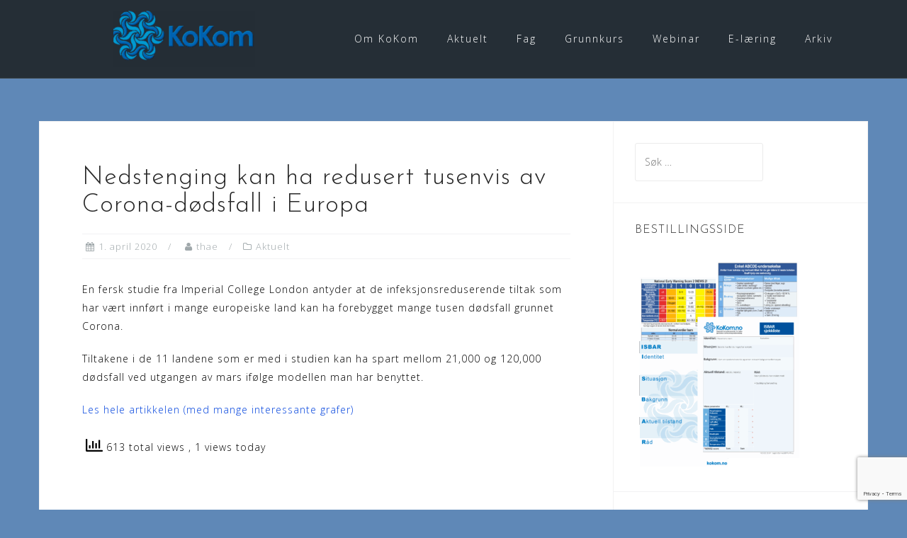

--- FILE ---
content_type: text/html; charset=UTF-8
request_url: https://kokom.no/nedstenging-kan-ha-redusert-tusenvis-av-corona-dodsfall-i-europa/
body_size: 19586
content:
<!DOCTYPE html>
<html lang="nb-NO">
<head>
<meta charset="UTF-8">
<meta name="viewport" content="width=device-width, initial-scale=1">
<link rel="profile" href="https://gmpg.org/xfn/11">
<link rel="pingback" href="https://kokom.no/xmlrpc.php">

<script type="text/javascript">
/* <![CDATA[ */
(()=>{var e={};e.g=function(){if("object"==typeof globalThis)return globalThis;try{return this||new Function("return this")()}catch(e){if("object"==typeof window)return window}}(),function({ampUrl:n,isCustomizePreview:t,isAmpDevMode:r,noampQueryVarName:o,noampQueryVarValue:s,disabledStorageKey:i,mobileUserAgents:a,regexRegex:c}){if("undefined"==typeof sessionStorage)return;const d=new RegExp(c);if(!a.some((e=>{const n=e.match(d);return!(!n||!new RegExp(n[1],n[2]).test(navigator.userAgent))||navigator.userAgent.includes(e)})))return;e.g.addEventListener("DOMContentLoaded",(()=>{const e=document.getElementById("amp-mobile-version-switcher");if(!e)return;e.hidden=!1;const n=e.querySelector("a[href]");n&&n.addEventListener("click",(()=>{sessionStorage.removeItem(i)}))}));const g=r&&["paired-browsing-non-amp","paired-browsing-amp"].includes(window.name);if(sessionStorage.getItem(i)||t||g)return;const u=new URL(location.href),m=new URL(n);m.hash=u.hash,u.searchParams.has(o)&&s===u.searchParams.get(o)?sessionStorage.setItem(i,"1"):m.href!==u.href&&(window.stop(),location.replace(m.href))}({"ampUrl":"https:\/\/kokom.no\/nedstenging-kan-ha-redusert-tusenvis-av-corona-dodsfall-i-europa\/?amp=1","noampQueryVarName":"noamp","noampQueryVarValue":"mobile","disabledStorageKey":"amp_mobile_redirect_disabled","mobileUserAgents":["Mobile","Android","Silk\/","Kindle","BlackBerry","Opera Mini","Opera Mobi"],"regexRegex":"^\\\/((?:.|\\n)+)\\\/([i]*)$","isCustomizePreview":false,"isAmpDevMode":false})})();
/* ]]> */
</script>
		    <!-- PVC Template -->
    <script type="text/template" id="pvc-stats-view-template">
    <i class="pvc-stats-icon medium" aria-hidden="true"><svg aria-hidden="true" focusable="false" data-prefix="far" data-icon="chart-bar" role="img" xmlns="http://www.w3.org/2000/svg" viewBox="0 0 512 512" class="svg-inline--fa fa-chart-bar fa-w-16 fa-2x"><path fill="currentColor" d="M396.8 352h22.4c6.4 0 12.8-6.4 12.8-12.8V108.8c0-6.4-6.4-12.8-12.8-12.8h-22.4c-6.4 0-12.8 6.4-12.8 12.8v230.4c0 6.4 6.4 12.8 12.8 12.8zm-192 0h22.4c6.4 0 12.8-6.4 12.8-12.8V140.8c0-6.4-6.4-12.8-12.8-12.8h-22.4c-6.4 0-12.8 6.4-12.8 12.8v198.4c0 6.4 6.4 12.8 12.8 12.8zm96 0h22.4c6.4 0 12.8-6.4 12.8-12.8V204.8c0-6.4-6.4-12.8-12.8-12.8h-22.4c-6.4 0-12.8 6.4-12.8 12.8v134.4c0 6.4 6.4 12.8 12.8 12.8zM496 400H48V80c0-8.84-7.16-16-16-16H16C7.16 64 0 71.16 0 80v336c0 17.67 14.33 32 32 32h464c8.84 0 16-7.16 16-16v-16c0-8.84-7.16-16-16-16zm-387.2-48h22.4c6.4 0 12.8-6.4 12.8-12.8v-70.4c0-6.4-6.4-12.8-12.8-12.8h-22.4c-6.4 0-12.8 6.4-12.8 12.8v70.4c0 6.4 6.4 12.8 12.8 12.8z" class=""></path></svg></i>
	 <%= total_view %> total views	<% if ( today_view > 0 ) { %>
		<span class="views_today">,  <%= today_view %> views today</span>
	<% } %>
	</span>
	</script>
		    <meta name='robots' content='index, follow, max-image-preview:large, max-snippet:-1, max-video-preview:-1' />

	<!-- This site is optimized with the Yoast SEO plugin v26.8 - https://yoast.com/product/yoast-seo-wordpress/ -->
	<title>Nedstenging kan ha redusert tusenvis av Corona-dødsfall i Europa - KoKom</title>
	<link rel="canonical" href="https://kokom.no/nedstenging-kan-ha-redusert-tusenvis-av-corona-dodsfall-i-europa/" />
	<meta property="og:locale" content="nb_NO" />
	<meta property="og:type" content="article" />
	<meta property="og:title" content="Nedstenging kan ha redusert tusenvis av Corona-dødsfall i Europa - KoKom" />
	<meta property="og:description" content="En fersk studie fra Imperial College London antyder at de infeksjonsreduserende tiltak som har vært innført i mange europeiske land kan ha forebygget mange tusen dødsfall grunnet Corona. Tiltakene i de 11 landene som er med i studien kan ha [&hellip;]" />
	<meta property="og:url" content="https://kokom.no/nedstenging-kan-ha-redusert-tusenvis-av-corona-dodsfall-i-europa/" />
	<meta property="og:site_name" content="KoKom" />
	<meta property="article:published_time" content="2020-04-01T19:31:25+00:00" />
	<meta property="article:modified_time" content="2020-04-01T19:37:07+00:00" />
	<meta name="author" content="thae" />
	<meta name="twitter:card" content="summary_large_image" />
	<meta name="twitter:label1" content="Skrevet av" />
	<meta name="twitter:data1" content="thae" />
	<script type="application/ld+json" class="yoast-schema-graph">{"@context":"https://schema.org","@graph":[{"@type":"Article","@id":"https://kokom.no/nedstenging-kan-ha-redusert-tusenvis-av-corona-dodsfall-i-europa/#article","isPartOf":{"@id":"https://kokom.no/nedstenging-kan-ha-redusert-tusenvis-av-corona-dodsfall-i-europa/"},"author":{"name":"thae","@id":"https://kokom.no/#/schema/person/2f11787f8d7df473c1a4d66d134af4f5"},"headline":"Nedstenging kan ha redusert tusenvis av Corona-dødsfall i Europa","datePublished":"2020-04-01T19:31:25+00:00","dateModified":"2020-04-01T19:37:07+00:00","mainEntityOfPage":{"@id":"https://kokom.no/nedstenging-kan-ha-redusert-tusenvis-av-corona-dodsfall-i-europa/"},"wordCount":74,"publisher":{"@id":"https://kokom.no/#organization"},"articleSection":["Aktuelt"],"inLanguage":"nb-NO"},{"@type":"WebPage","@id":"https://kokom.no/nedstenging-kan-ha-redusert-tusenvis-av-corona-dodsfall-i-europa/","url":"https://kokom.no/nedstenging-kan-ha-redusert-tusenvis-av-corona-dodsfall-i-europa/","name":"Nedstenging kan ha redusert tusenvis av Corona-dødsfall i Europa - KoKom","isPartOf":{"@id":"https://kokom.no/#website"},"datePublished":"2020-04-01T19:31:25+00:00","dateModified":"2020-04-01T19:37:07+00:00","breadcrumb":{"@id":"https://kokom.no/nedstenging-kan-ha-redusert-tusenvis-av-corona-dodsfall-i-europa/#breadcrumb"},"inLanguage":"nb-NO","potentialAction":[{"@type":"ReadAction","target":["https://kokom.no/nedstenging-kan-ha-redusert-tusenvis-av-corona-dodsfall-i-europa/"]}]},{"@type":"BreadcrumbList","@id":"https://kokom.no/nedstenging-kan-ha-redusert-tusenvis-av-corona-dodsfall-i-europa/#breadcrumb","itemListElement":[{"@type":"ListItem","position":1,"name":"Hjem","item":"https://kokom.no/"},{"@type":"ListItem","position":2,"name":"Aktuelt","item":"https://kokom.no/aktuelt/"},{"@type":"ListItem","position":3,"name":"Nedstenging kan ha redusert tusenvis av Corona-dødsfall i Europa"}]},{"@type":"WebSite","@id":"https://kokom.no/#website","url":"https://kokom.no/","name":"KoKom","description":"Nasjonalt kompetansesenter for helsetjenestens kommunikasjonsberedskap","publisher":{"@id":"https://kokom.no/#organization"},"potentialAction":[{"@type":"SearchAction","target":{"@type":"EntryPoint","urlTemplate":"https://kokom.no/?s={search_term_string}"},"query-input":{"@type":"PropertyValueSpecification","valueRequired":true,"valueName":"search_term_string"}}],"inLanguage":"nb-NO"},{"@type":"Organization","@id":"https://kokom.no/#organization","name":"KoKom","url":"https://kokom.no/","logo":{"@type":"ImageObject","inLanguage":"nb-NO","@id":"https://kokom.no/#/schema/logo/image/","url":"https://kokom.no/wp-content/uploads/2018/09/cropped-KoKom_logo_u_navn_6cm_transperent-2.png","contentUrl":"https://kokom.no/wp-content/uploads/2018/09/cropped-KoKom_logo_u_navn_6cm_transperent-2.png","width":200,"height":80,"caption":"KoKom"},"image":{"@id":"https://kokom.no/#/schema/logo/image/"}},{"@type":"Person","@id":"https://kokom.no/#/schema/person/2f11787f8d7df473c1a4d66d134af4f5","name":"thae","image":{"@type":"ImageObject","inLanguage":"nb-NO","@id":"https://kokom.no/#/schema/person/image/","url":"https://secure.gravatar.com/avatar/958b018d8e79f41c17d895c943d5ddcab1c1948dd2d37c0d333f1ff64aa5db75?s=96&d=mm&r=g","contentUrl":"https://secure.gravatar.com/avatar/958b018d8e79f41c17d895c943d5ddcab1c1948dd2d37c0d333f1ff64aa5db75?s=96&d=mm&r=g","caption":"thae"},"url":"https://kokom.no/author/thae/"}]}</script>
	<!-- / Yoast SEO plugin. -->


<link rel='dns-prefetch' href='//fonts.googleapis.com' />
<link rel="alternate" type="application/rss+xml" title="KoKom &raquo; strøm" href="https://kokom.no/feed/" />
<link rel="alternate" type="application/rss+xml" title="KoKom &raquo; kommentarstrøm" href="https://kokom.no/comments/feed/" />
<link rel="alternate" type="text/calendar" title="KoKom &raquo; iCal-feed" href="https://kokom.no/aktivitetskalender/?ical=1" />
<link rel="alternate" title="oEmbed (JSON)" type="application/json+oembed" href="https://kokom.no/wp-json/oembed/1.0/embed?url=https%3A%2F%2Fkokom.no%2Fnedstenging-kan-ha-redusert-tusenvis-av-corona-dodsfall-i-europa%2F" />
<link rel="alternate" title="oEmbed (XML)" type="text/xml+oembed" href="https://kokom.no/wp-json/oembed/1.0/embed?url=https%3A%2F%2Fkokom.no%2Fnedstenging-kan-ha-redusert-tusenvis-av-corona-dodsfall-i-europa%2F&#038;format=xml" />
<style id='wp-img-auto-sizes-contain-inline-css' type='text/css'>
img:is([sizes=auto i],[sizes^="auto," i]){contain-intrinsic-size:3000px 1500px}
/*# sourceURL=wp-img-auto-sizes-contain-inline-css */
</style>
<link rel='stylesheet' id='bootstrap-css' href='https://kokom.no/wp-content/themes/astrid/css/bootstrap/bootstrap.min.css?ver=1' type='text/css' media='all' />
<style id='wp-emoji-styles-inline-css' type='text/css'>

	img.wp-smiley, img.emoji {
		display: inline !important;
		border: none !important;
		box-shadow: none !important;
		height: 1em !important;
		width: 1em !important;
		margin: 0 0.07em !important;
		vertical-align: -0.1em !important;
		background: none !important;
		padding: 0 !important;
	}
/*# sourceURL=wp-emoji-styles-inline-css */
</style>
<link rel='stylesheet' id='wp-block-library-css' href='https://kokom.no/wp-includes/css/dist/block-library/style.min.css?ver=6.9' type='text/css' media='all' />
<style id='wp-block-heading-inline-css' type='text/css'>
h1:where(.wp-block-heading).has-background,h2:where(.wp-block-heading).has-background,h3:where(.wp-block-heading).has-background,h4:where(.wp-block-heading).has-background,h5:where(.wp-block-heading).has-background,h6:where(.wp-block-heading).has-background{padding:1.25em 2.375em}h1.has-text-align-left[style*=writing-mode]:where([style*=vertical-lr]),h1.has-text-align-right[style*=writing-mode]:where([style*=vertical-rl]),h2.has-text-align-left[style*=writing-mode]:where([style*=vertical-lr]),h2.has-text-align-right[style*=writing-mode]:where([style*=vertical-rl]),h3.has-text-align-left[style*=writing-mode]:where([style*=vertical-lr]),h3.has-text-align-right[style*=writing-mode]:where([style*=vertical-rl]),h4.has-text-align-left[style*=writing-mode]:where([style*=vertical-lr]),h4.has-text-align-right[style*=writing-mode]:where([style*=vertical-rl]),h5.has-text-align-left[style*=writing-mode]:where([style*=vertical-lr]),h5.has-text-align-right[style*=writing-mode]:where([style*=vertical-rl]),h6.has-text-align-left[style*=writing-mode]:where([style*=vertical-lr]),h6.has-text-align-right[style*=writing-mode]:where([style*=vertical-rl]){rotate:180deg}
/*# sourceURL=https://kokom.no/wp-includes/blocks/heading/style.min.css */
</style>
<style id='global-styles-inline-css' type='text/css'>
:root{--wp--preset--aspect-ratio--square: 1;--wp--preset--aspect-ratio--4-3: 4/3;--wp--preset--aspect-ratio--3-4: 3/4;--wp--preset--aspect-ratio--3-2: 3/2;--wp--preset--aspect-ratio--2-3: 2/3;--wp--preset--aspect-ratio--16-9: 16/9;--wp--preset--aspect-ratio--9-16: 9/16;--wp--preset--color--black: #000000;--wp--preset--color--cyan-bluish-gray: #abb8c3;--wp--preset--color--white: #ffffff;--wp--preset--color--pale-pink: #f78da7;--wp--preset--color--vivid-red: #cf2e2e;--wp--preset--color--luminous-vivid-orange: #ff6900;--wp--preset--color--luminous-vivid-amber: #fcb900;--wp--preset--color--light-green-cyan: #7bdcb5;--wp--preset--color--vivid-green-cyan: #00d084;--wp--preset--color--pale-cyan-blue: #8ed1fc;--wp--preset--color--vivid-cyan-blue: #0693e3;--wp--preset--color--vivid-purple: #9b51e0;--wp--preset--gradient--vivid-cyan-blue-to-vivid-purple: linear-gradient(135deg,rgb(6,147,227) 0%,rgb(155,81,224) 100%);--wp--preset--gradient--light-green-cyan-to-vivid-green-cyan: linear-gradient(135deg,rgb(122,220,180) 0%,rgb(0,208,130) 100%);--wp--preset--gradient--luminous-vivid-amber-to-luminous-vivid-orange: linear-gradient(135deg,rgb(252,185,0) 0%,rgb(255,105,0) 100%);--wp--preset--gradient--luminous-vivid-orange-to-vivid-red: linear-gradient(135deg,rgb(255,105,0) 0%,rgb(207,46,46) 100%);--wp--preset--gradient--very-light-gray-to-cyan-bluish-gray: linear-gradient(135deg,rgb(238,238,238) 0%,rgb(169,184,195) 100%);--wp--preset--gradient--cool-to-warm-spectrum: linear-gradient(135deg,rgb(74,234,220) 0%,rgb(151,120,209) 20%,rgb(207,42,186) 40%,rgb(238,44,130) 60%,rgb(251,105,98) 80%,rgb(254,248,76) 100%);--wp--preset--gradient--blush-light-purple: linear-gradient(135deg,rgb(255,206,236) 0%,rgb(152,150,240) 100%);--wp--preset--gradient--blush-bordeaux: linear-gradient(135deg,rgb(254,205,165) 0%,rgb(254,45,45) 50%,rgb(107,0,62) 100%);--wp--preset--gradient--luminous-dusk: linear-gradient(135deg,rgb(255,203,112) 0%,rgb(199,81,192) 50%,rgb(65,88,208) 100%);--wp--preset--gradient--pale-ocean: linear-gradient(135deg,rgb(255,245,203) 0%,rgb(182,227,212) 50%,rgb(51,167,181) 100%);--wp--preset--gradient--electric-grass: linear-gradient(135deg,rgb(202,248,128) 0%,rgb(113,206,126) 100%);--wp--preset--gradient--midnight: linear-gradient(135deg,rgb(2,3,129) 0%,rgb(40,116,252) 100%);--wp--preset--font-size--small: 13px;--wp--preset--font-size--medium: 20px;--wp--preset--font-size--large: 36px;--wp--preset--font-size--x-large: 42px;--wp--preset--spacing--20: 0.44rem;--wp--preset--spacing--30: 0.67rem;--wp--preset--spacing--40: 1rem;--wp--preset--spacing--50: 1.5rem;--wp--preset--spacing--60: 2.25rem;--wp--preset--spacing--70: 3.38rem;--wp--preset--spacing--80: 5.06rem;--wp--preset--shadow--natural: 6px 6px 9px rgba(0, 0, 0, 0.2);--wp--preset--shadow--deep: 12px 12px 50px rgba(0, 0, 0, 0.4);--wp--preset--shadow--sharp: 6px 6px 0px rgba(0, 0, 0, 0.2);--wp--preset--shadow--outlined: 6px 6px 0px -3px rgb(255, 255, 255), 6px 6px rgb(0, 0, 0);--wp--preset--shadow--crisp: 6px 6px 0px rgb(0, 0, 0);}:where(.is-layout-flex){gap: 0.5em;}:where(.is-layout-grid){gap: 0.5em;}body .is-layout-flex{display: flex;}.is-layout-flex{flex-wrap: wrap;align-items: center;}.is-layout-flex > :is(*, div){margin: 0;}body .is-layout-grid{display: grid;}.is-layout-grid > :is(*, div){margin: 0;}:where(.wp-block-columns.is-layout-flex){gap: 2em;}:where(.wp-block-columns.is-layout-grid){gap: 2em;}:where(.wp-block-post-template.is-layout-flex){gap: 1.25em;}:where(.wp-block-post-template.is-layout-grid){gap: 1.25em;}.has-black-color{color: var(--wp--preset--color--black) !important;}.has-cyan-bluish-gray-color{color: var(--wp--preset--color--cyan-bluish-gray) !important;}.has-white-color{color: var(--wp--preset--color--white) !important;}.has-pale-pink-color{color: var(--wp--preset--color--pale-pink) !important;}.has-vivid-red-color{color: var(--wp--preset--color--vivid-red) !important;}.has-luminous-vivid-orange-color{color: var(--wp--preset--color--luminous-vivid-orange) !important;}.has-luminous-vivid-amber-color{color: var(--wp--preset--color--luminous-vivid-amber) !important;}.has-light-green-cyan-color{color: var(--wp--preset--color--light-green-cyan) !important;}.has-vivid-green-cyan-color{color: var(--wp--preset--color--vivid-green-cyan) !important;}.has-pale-cyan-blue-color{color: var(--wp--preset--color--pale-cyan-blue) !important;}.has-vivid-cyan-blue-color{color: var(--wp--preset--color--vivid-cyan-blue) !important;}.has-vivid-purple-color{color: var(--wp--preset--color--vivid-purple) !important;}.has-black-background-color{background-color: var(--wp--preset--color--black) !important;}.has-cyan-bluish-gray-background-color{background-color: var(--wp--preset--color--cyan-bluish-gray) !important;}.has-white-background-color{background-color: var(--wp--preset--color--white) !important;}.has-pale-pink-background-color{background-color: var(--wp--preset--color--pale-pink) !important;}.has-vivid-red-background-color{background-color: var(--wp--preset--color--vivid-red) !important;}.has-luminous-vivid-orange-background-color{background-color: var(--wp--preset--color--luminous-vivid-orange) !important;}.has-luminous-vivid-amber-background-color{background-color: var(--wp--preset--color--luminous-vivid-amber) !important;}.has-light-green-cyan-background-color{background-color: var(--wp--preset--color--light-green-cyan) !important;}.has-vivid-green-cyan-background-color{background-color: var(--wp--preset--color--vivid-green-cyan) !important;}.has-pale-cyan-blue-background-color{background-color: var(--wp--preset--color--pale-cyan-blue) !important;}.has-vivid-cyan-blue-background-color{background-color: var(--wp--preset--color--vivid-cyan-blue) !important;}.has-vivid-purple-background-color{background-color: var(--wp--preset--color--vivid-purple) !important;}.has-black-border-color{border-color: var(--wp--preset--color--black) !important;}.has-cyan-bluish-gray-border-color{border-color: var(--wp--preset--color--cyan-bluish-gray) !important;}.has-white-border-color{border-color: var(--wp--preset--color--white) !important;}.has-pale-pink-border-color{border-color: var(--wp--preset--color--pale-pink) !important;}.has-vivid-red-border-color{border-color: var(--wp--preset--color--vivid-red) !important;}.has-luminous-vivid-orange-border-color{border-color: var(--wp--preset--color--luminous-vivid-orange) !important;}.has-luminous-vivid-amber-border-color{border-color: var(--wp--preset--color--luminous-vivid-amber) !important;}.has-light-green-cyan-border-color{border-color: var(--wp--preset--color--light-green-cyan) !important;}.has-vivid-green-cyan-border-color{border-color: var(--wp--preset--color--vivid-green-cyan) !important;}.has-pale-cyan-blue-border-color{border-color: var(--wp--preset--color--pale-cyan-blue) !important;}.has-vivid-cyan-blue-border-color{border-color: var(--wp--preset--color--vivid-cyan-blue) !important;}.has-vivid-purple-border-color{border-color: var(--wp--preset--color--vivid-purple) !important;}.has-vivid-cyan-blue-to-vivid-purple-gradient-background{background: var(--wp--preset--gradient--vivid-cyan-blue-to-vivid-purple) !important;}.has-light-green-cyan-to-vivid-green-cyan-gradient-background{background: var(--wp--preset--gradient--light-green-cyan-to-vivid-green-cyan) !important;}.has-luminous-vivid-amber-to-luminous-vivid-orange-gradient-background{background: var(--wp--preset--gradient--luminous-vivid-amber-to-luminous-vivid-orange) !important;}.has-luminous-vivid-orange-to-vivid-red-gradient-background{background: var(--wp--preset--gradient--luminous-vivid-orange-to-vivid-red) !important;}.has-very-light-gray-to-cyan-bluish-gray-gradient-background{background: var(--wp--preset--gradient--very-light-gray-to-cyan-bluish-gray) !important;}.has-cool-to-warm-spectrum-gradient-background{background: var(--wp--preset--gradient--cool-to-warm-spectrum) !important;}.has-blush-light-purple-gradient-background{background: var(--wp--preset--gradient--blush-light-purple) !important;}.has-blush-bordeaux-gradient-background{background: var(--wp--preset--gradient--blush-bordeaux) !important;}.has-luminous-dusk-gradient-background{background: var(--wp--preset--gradient--luminous-dusk) !important;}.has-pale-ocean-gradient-background{background: var(--wp--preset--gradient--pale-ocean) !important;}.has-electric-grass-gradient-background{background: var(--wp--preset--gradient--electric-grass) !important;}.has-midnight-gradient-background{background: var(--wp--preset--gradient--midnight) !important;}.has-small-font-size{font-size: var(--wp--preset--font-size--small) !important;}.has-medium-font-size{font-size: var(--wp--preset--font-size--medium) !important;}.has-large-font-size{font-size: var(--wp--preset--font-size--large) !important;}.has-x-large-font-size{font-size: var(--wp--preset--font-size--x-large) !important;}
/*# sourceURL=global-styles-inline-css */
</style>

<style id='classic-theme-styles-inline-css' type='text/css'>
/*! This file is auto-generated */
.wp-block-button__link{color:#fff;background-color:#32373c;border-radius:9999px;box-shadow:none;text-decoration:none;padding:calc(.667em + 2px) calc(1.333em + 2px);font-size:1.125em}.wp-block-file__button{background:#32373c;color:#fff;text-decoration:none}
/*# sourceURL=/wp-includes/css/classic-themes.min.css */
</style>
<link rel='stylesheet' id='contact-form-7-css' href='https://kokom.no/wp-content/plugins/contact-form-7/includes/css/styles.css?ver=6.1.4' type='text/css' media='all' />
<link rel='stylesheet' id='powertip-css' href='https://kokom.no/wp-content/plugins/devvn-image-hotspot/frontend/css/jquery.powertip.min.css?ver=1.2.0' type='text/css' media='all' />
<link rel='stylesheet' id='maps-points-css' href='https://kokom.no/wp-content/plugins/devvn-image-hotspot/frontend/css/maps_points.css?ver=1.3.0' type='text/css' media='all' />
<link rel='stylesheet' id='a3-pvc-style-css' href='https://kokom.no/wp-content/plugins/page-views-count/assets/css/style.min.css?ver=2.8.7' type='text/css' media='all' />
<link rel='stylesheet' id='astrid-style-css' href='https://kokom.no/wp-content/themes/astrid/style.css?ver=6.9' type='text/css' media='all' />
<style id='astrid-style-inline-css' type='text/css'>
.site-header {position: fixed;}
.woocommerce .woocommerce-message:before,.woocommerce #payment #place_order,.woocommerce-page #payment #place_order,.woocommerce .cart .button, .woocommerce .cart input.button,.woocommerce-cart .wc-proceed-to-checkout a.checkout-button,.woocommerce #review_form #respond .form-submit input,.woocommerce a.button,.woocommerce div.product form.cart .button,.woocommerce .star-rating,.page-header .page-title .fa,.site-footer a:hover,.footer-info a:hover,.footer-widgets a:hover,.testimonial-title a:hover,.employee-title a:hover,.fact .fa,.service-title a:hover,.widget-area .widget a:hover,.entry-meta a:hover,.entry-footer a:hover,.entry-title a:hover,.comment-navigation a:hover,.posts-navigation a:hover,.post-navigation a:hover,.main-navigation a:hover,.main-navigation li.focus > a,a,a:hover,button,.button,input[type="button"],input[type="reset"],input[type="submit"] { color:#0042dd}
.social-menu-widget a,.woocommerce span.onsale,.woocommerce #payment #place_order:hover, .woocommerce-page #payment #place_order:hover,.woocommerce .cart .button:hover, .woocommerce .cart input.button:hover,.woocommerce-cart .wc-proceed-to-checkout a.checkout-button:hover,.woocommerce #review_form #respond .form-submit input:hover,.woocommerce div.product form.cart .button:hover,.woocommerce a.button:hover,.preloader-inner ul li,.progress-animate,button:hover,.button:hover,input[type="button"]:hover,input[type="reset"]:hover,input[type="submit"]:hover { background-color:#0042dd}
.woocommerce .woocommerce-message,.woocommerce #payment #place_order,.woocommerce-page #payment #place_order,.woocommerce .cart .button, .woocommerce .cart input.button,.woocommerce-cart .wc-proceed-to-checkout a.checkout-button,.woocommerce #review_form #respond .form-submit input,.woocommerce a.button,.woocommerce div.product form.cart .button,.main-navigation li a::after,.main-navigation li a::before,button,.button,input[type="button"],input[type="reset"],input[type="submit"] { border-color:#0042dd}
.site-title a,.site-title a:hover { color:#ffffff}
.site-description { color:#bdbdbd}
.site-header,.site-header.header-scrolled { background-color:rgba(32,37,41,0.9)}
@media only screen and (max-width: 1024px) { .site-header.has-header,.site-header.has-video,.site-header.has-single,.site-header.has-shortcode { background-color:rgba(32,37,41,0.9)} }
body, .widget-area .widget, .widget-area .widget a { color:#000000}
.footer-widgets, .site-footer, .footer-info { background-color:#5f88b7}
body {font-family: 'Open Sans', sans-serif;}
h1, h2, h3, h4, h5, h6, .fact .fact-number, .fact .fact-name, .site-title {font-family: 'Josefin Sans', sans-serif;}
.site-title { font-size:36px; }
.site-description { font-size:14px; }
h1 { font-size:36px; }
h2 { font-size:30px; }
h3 { font-size:24px; }
h4 { font-size:16px; }
h5 { font-size:14px; }
h6 { font-size:12px; }
body { font-size:14px; }

/*# sourceURL=astrid-style-inline-css */
</style>
<link crossorigin="anonymous" rel='stylesheet' id='astrid-body-fonts-css' href='//fonts.googleapis.com/css?family=Open+Sans%3A300%2C300italic%2C600%2C600italic&#038;ver=6.9' type='text/css' media='all' />
<link crossorigin="anonymous" rel='stylesheet' id='astrid-headings-fonts-css' href='//fonts.googleapis.com/css?family=Josefin+Sans%3A300italic%2C300&#038;ver=6.9' type='text/css' media='all' />
<link rel='stylesheet' id='font-awesome-css' href='https://kokom.no/wp-content/themes/astrid/fonts/font-awesome.min.css?ver=6.9' type='text/css' media='all' />
<link rel='stylesheet' id='dflip-style-css' href='https://kokom.no/wp-content/plugins/3d-flipbook-dflip-lite/assets/css/dflip.min.css?ver=2.4.20' type='text/css' media='all' />
<link rel='stylesheet' id='fancybox-css' href='https://kokom.no/wp-content/plugins/easy-fancybox/fancybox/1.5.4/jquery.fancybox.min.css?ver=6.9' type='text/css' media='screen' />
<style id='fancybox-inline-css' type='text/css'>
#fancybox-outer{background:#ffffff}#fancybox-content{background:#ffffff;border-color:#ffffff;color:#000000;}#fancybox-title,#fancybox-title-float-main{color:#fff}
/*# sourceURL=fancybox-inline-css */
</style>
<link rel='stylesheet' id='a3pvc-css' href='//kokom.no/wp-content/uploads/sass/pvc.min.css?ver=1633041183' type='text/css' media='all' />
<script type="text/javascript" src="https://kokom.no/wp-includes/js/jquery/jquery.min.js?ver=3.7.1" id="jquery-core-js"></script>
<script type="text/javascript" src="https://kokom.no/wp-includes/js/jquery/jquery-migrate.min.js?ver=3.4.1" id="jquery-migrate-js"></script>
<script src='https://kokom.no/wp-content/plugins/the-events-calendar/common/build/js/underscore-before.js'></script>
<script type="text/javascript" src="https://kokom.no/wp-includes/js/underscore.min.js?ver=1.13.7" id="underscore-js"></script>
<script src='https://kokom.no/wp-content/plugins/the-events-calendar/common/build/js/underscore-after.js'></script>
<script type="text/javascript" src="https://kokom.no/wp-includes/js/backbone.min.js?ver=1.6.0" id="backbone-js"></script>
<script type="text/javascript" id="a3-pvc-backbone-js-extra">
/* <![CDATA[ */
var pvc_vars = {"rest_api_url":"https://kokom.no/wp-json/pvc/v1","ajax_url":"https://kokom.no/wp-admin/admin-ajax.php","security":"7962c01387","ajax_load_type":"rest_api"};
//# sourceURL=a3-pvc-backbone-js-extra
/* ]]> */
</script>
<script type="text/javascript" src="https://kokom.no/wp-content/plugins/page-views-count/assets/js/pvc.backbone.min.js?ver=2.8.7" id="a3-pvc-backbone-js"></script>
<link rel="https://api.w.org/" href="https://kokom.no/wp-json/" /><link rel="alternate" title="JSON" type="application/json" href="https://kokom.no/wp-json/wp/v2/posts/1775" /><link rel="EditURI" type="application/rsd+xml" title="RSD" href="https://kokom.no/xmlrpc.php?rsd" />
<meta name="generator" content="WordPress 6.9" />
<link rel='shortlink' href='https://kokom.no/?p=1775' />
<link rel="alternate" type="text/html" media="only screen and (max-width: 640px)" href="https://kokom.no/nedstenging-kan-ha-redusert-tusenvis-av-corona-dodsfall-i-europa/?amp=1"><meta name="tec-api-version" content="v1"><meta name="tec-api-origin" content="https://kokom.no"><link rel="alternate" href="https://kokom.no/wp-json/tribe/events/v1/" /><style type="text/css" id="custom-background-css">
body.custom-background { background-color: #5f88b7; }
</style>
	<link rel="amphtml" href="https://kokom.no/nedstenging-kan-ha-redusert-tusenvis-av-corona-dodsfall-i-europa/?amp=1"><style>#amp-mobile-version-switcher{left:0;position:absolute;width:100%;z-index:100}#amp-mobile-version-switcher>a{background-color:#444;border:0;color:#eaeaea;display:block;font-family:-apple-system,BlinkMacSystemFont,Segoe UI,Roboto,Oxygen-Sans,Ubuntu,Cantarell,Helvetica Neue,sans-serif;font-size:16px;font-weight:600;padding:15px 0;text-align:center;-webkit-text-decoration:none;text-decoration:none}#amp-mobile-version-switcher>a:active,#amp-mobile-version-switcher>a:focus,#amp-mobile-version-switcher>a:hover{-webkit-text-decoration:underline;text-decoration:underline}</style><link rel="icon" href="https://kokom.no/wp-content/uploads/2018/09/cropped-KoKom_logo_u_navn_6cm_transperent-1-32x32.png" sizes="32x32" />
<link rel="icon" href="https://kokom.no/wp-content/uploads/2018/09/cropped-KoKom_logo_u_navn_6cm_transperent-1-192x192.png" sizes="192x192" />
<link rel="apple-touch-icon" href="https://kokom.no/wp-content/uploads/2018/09/cropped-KoKom_logo_u_navn_6cm_transperent-1-180x180.png" />
<meta name="msapplication-TileImage" content="https://kokom.no/wp-content/uploads/2018/09/cropped-KoKom_logo_u_navn_6cm_transperent-1-270x270.png" />
</head>

<body data-rsssl=1 class="wp-singular post-template-default single single-post postid-1775 single-format-standard custom-background wp-custom-logo wp-theme-astrid tribe-no-js page-template-astrid">

<div class="preloader">
<div class="preloader-inner">
	<ul><li></li><li></li><li></li><li></li><li></li><li></li></ul>
</div>
</div>

<div id="page" class="site">
	<a class="skip-link screen-reader-text" href="#content">Hopp over innhold</a>

	<header id="masthead" class="site-header " role="banner">
		<div class="container">
			<div class="site-branding col-md-4 col-sm-6 col-xs-12">
				<a href="https://kokom.no/" class="custom-logo-link" rel="home"><img width="200" height="80" src="https://kokom.no/wp-content/uploads/2018/09/cropped-KoKom_logo_u_navn_6cm_transperent-2.png" class="custom-logo" alt="KoKom" decoding="async" srcset="https://kokom.no/wp-content/uploads/2018/09/cropped-KoKom_logo_u_navn_6cm_transperent-2.png 200w, https://kokom.no/wp-content/uploads/2018/09/cropped-KoKom_logo_u_navn_6cm_transperent-2-100x40.png 100w" sizes="(max-width: 200px) 100vw, 200px" /></a>			</div>
			<div class="btn-menu col-md-8 col-sm-6 col-xs-12"><i class="fa fa-navicon"></i></div>
			<nav id="mainnav" class="main-navigation col-md-8 col-sm-6 col-xs-12" role="navigation">
				<div class="menu-hovedmeny-container"><ul id="primary-menu" class="menu"><li id="menu-item-18" class="menu-item menu-item-type-post_type menu-item-object-page menu-item-has-children menu-item-18"><a href="https://kokom.no/kokom/">Om KoKom</a>
<ul class="sub-menu">
	<li id="menu-item-2871" class="menu-item menu-item-type-post_type menu-item-object-page menu-item-2871"><a href="https://kokom.no/kokom/">Om KoKom</a></li>
	<li id="menu-item-86" class="menu-item menu-item-type-post_type menu-item-object-page menu-item-86"><a href="https://kokom.no/medarbeidere/">Medarbeidere</a></li>
	<li id="menu-item-104" class="menu-item menu-item-type-post_type menu-item-object-page menu-item-104"><a href="https://kokom.no/faglig-referansegruppe/">Faglig referansegruppe</a></li>
	<li id="menu-item-341" class="menu-item menu-item-type-post_type menu-item-object-page menu-item-341"><a href="https://kokom.no/referater/">Referater</a></li>
	<li id="menu-item-19" class="menu-item menu-item-type-post_type menu-item-object-page menu-item-19"><a href="https://kokom.no/kontakt-oss/">Kontakt oss</a></li>
</ul>
</li>
<li id="menu-item-602" class="menu-item menu-item-type-post_type menu-item-object-page current_page_parent menu-item-has-children menu-item-602"><a href="https://kokom.no/aktuelt/">Aktuelt</a>
<ul class="sub-menu">
	<li id="menu-item-2872" class="menu-item menu-item-type-post_type menu-item-object-page current_page_parent menu-item-2872"><a href="https://kokom.no/aktuelt/">Aktuelt</a></li>
	<li id="menu-item-613" class="menu-item menu-item-type-post_type menu-item-object-page menu-item-613"><a href="https://kokom.no/aktivitetskalender/">Aktivitetskalender</a></li>
	<li id="menu-item-2063" class="menu-item menu-item-type-post_type menu-item-object-page menu-item-2063"><a href="https://kokom.no/amk-med-lvs-omrader/">AMK og LVS- Områder</a></li>
</ul>
</li>
<li id="menu-item-1357" class="menu-item menu-item-type-post_type menu-item-object-page menu-item-has-children menu-item-1357"><a href="https://kokom.no/kompetanse-2/">Fag</a>
<ul class="sub-menu">
	<li id="menu-item-1359" class="menu-item menu-item-type-post_type menu-item-object-page menu-item-1359"><a href="https://kokom.no/kokom-handbok-5-utgave/">KoKom håndbok</a></li>
	<li id="menu-item-2924" class="menu-item menu-item-type-post_type menu-item-object-page menu-item-2924"><a href="https://kokom.no/kommunikasjon/">Kommunikasjon</a></li>
	<li id="menu-item-2112" class="menu-item menu-item-type-post_type menu-item-object-page menu-item-2112"><a href="https://kokom.no/kvalitetsforbedring-og-ledelse-i-amk/">Kvalitetsforbedring og ledelse</a></li>
	<li id="menu-item-2315" class="menu-item menu-item-type-post_type menu-item-object-page menu-item-2315"><a href="https://kokom.no/lydloggevaluering/">Lydloggevaluering</a></li>
	<li id="menu-item-2923" class="menu-item menu-item-type-post_type menu-item-object-page menu-item-2923"><a href="https://kokom.no/medisinske-emner/">Medisinske emner</a></li>
</ul>
</li>
<li id="menu-item-6246" class="menu-item menu-item-type-post_type menu-item-object-page menu-item-6246"><a href="https://kokom.no/grunnkurs/">Grunnkurs</a></li>
<li id="menu-item-461" class="menu-item menu-item-type-post_type menu-item-object-page menu-item-461"><a href="https://kokom.no/referater-og-presentasjoner/">Webinar</a></li>
<li id="menu-item-5297" class="menu-item menu-item-type-post_type menu-item-object-page menu-item-5297"><a href="https://kokom.no/e-laering/">E-læring</a></li>
<li id="menu-item-2935" class="menu-item menu-item-type-post_type menu-item-object-page menu-item-has-children menu-item-2935"><a href="https://kokom.no/arkiv-2/">Arkiv</a>
<ul class="sub-menu">
	<li id="menu-item-5998" class="menu-item menu-item-type-post_type menu-item-object-page menu-item-5998"><a href="https://kokom.no/publikasjoner/">Publikasjoner</a></li>
	<li id="menu-item-5999" class="menu-item menu-item-type-post_type menu-item-object-page menu-item-5999"><a href="https://kokom.no/rapporter-og-prosjekter/">Rapporter og prosjekter</a></li>
	<li id="menu-item-1636" class="menu-item menu-item-type-post_type menu-item-object-page menu-item-1636"><a href="https://kokom.no/horinger/">Høringer</a></li>
	<li id="menu-item-5200" class="menu-item menu-item-type-post_type menu-item-object-page menu-item-5200"><a href="https://kokom.no/konferanser/">Konferanser</a></li>
</ul>
</li>
</ul></div>			</nav><!-- #site-navigation -->
		</div>
	</header><!-- #masthead -->

			<div class="header-clone"></div>
		

				
	
	<div id="content" class="site-content">
		<div class="container">
	<div id="primary" class="content-area">
		<main id="main" class="site-main" role="main">

		
<article id="post-1775" class="post-1775 post type-post status-publish format-standard hentry category-aktuelt clearfix">


	<header class="entry-header">
		<h1 class="entry-title">Nedstenging kan ha redusert tusenvis av Corona-dødsfall i Europa</h1>		<div class="entry-meta">
			<span class="posted-on"><i class="fa fa-calendar"></i><a href="https://kokom.no/nedstenging-kan-ha-redusert-tusenvis-av-corona-dodsfall-i-europa/" rel="bookmark"><time class="entry-date published" datetime="2020-04-01T21:31:25+02:00">1. april 2020</time><time class="updated" datetime="2020-04-01T21:37:07+02:00">1. april 2020</time></a></span><span class="byline"> <i class="fa fa-user"></i><span class="author vcard"><a class="url fn n" href="https://kokom.no/author/thae/">thae</a></span></span><span class="cat-links"><i class="fa fa-folder-o"></i><a href="https://kokom.no/category/aktuelt/" rel="category tag">Aktuelt</a></span>		</div><!-- .entry-meta -->
			</header><!-- .entry-header -->	

	
		<div class="entry-content">
		<p>En fersk studie fra Imperial College London antyder at de infeksjonsreduserende tiltak som har vært innført i mange europeiske land kan ha forebygget mange tusen dødsfall grunnet Corona.</p>
<p>Tiltakene i de 11 landene som er med i studien kan ha spart mellom 21,000 og 120,000 dødsfall ved utgangen av mars ifølge modellen man har benyttet.</p>
<p><a href="https://www.imperial.ac.uk/media/imperial-college/medicine/sph/ide/gida-fellowships/Imperial-College-COVID19-Europe-estimates-and-NPI-impact-30-03-2020.pdf" target="_blank" rel="noopener">Les hele artikkelen (med mange interessante grafer)</a></p>
<div class="pvc_clear"></div>
<p id="pvc_stats_1775" class="pvc_stats all  pvc_load_by_ajax_update" data-element-id="1775" style=""><i class="pvc-stats-icon medium" aria-hidden="true"><svg aria-hidden="true" focusable="false" data-prefix="far" data-icon="chart-bar" role="img" xmlns="http://www.w3.org/2000/svg" viewBox="0 0 512 512" class="svg-inline--fa fa-chart-bar fa-w-16 fa-2x"><path fill="currentColor" d="M396.8 352h22.4c6.4 0 12.8-6.4 12.8-12.8V108.8c0-6.4-6.4-12.8-12.8-12.8h-22.4c-6.4 0-12.8 6.4-12.8 12.8v230.4c0 6.4 6.4 12.8 12.8 12.8zm-192 0h22.4c6.4 0 12.8-6.4 12.8-12.8V140.8c0-6.4-6.4-12.8-12.8-12.8h-22.4c-6.4 0-12.8 6.4-12.8 12.8v198.4c0 6.4 6.4 12.8 12.8 12.8zm96 0h22.4c6.4 0 12.8-6.4 12.8-12.8V204.8c0-6.4-6.4-12.8-12.8-12.8h-22.4c-6.4 0-12.8 6.4-12.8 12.8v134.4c0 6.4 6.4 12.8 12.8 12.8zM496 400H48V80c0-8.84-7.16-16-16-16H16C7.16 64 0 71.16 0 80v336c0 17.67 14.33 32 32 32h464c8.84 0 16-7.16 16-16v-16c0-8.84-7.16-16-16-16zm-387.2-48h22.4c6.4 0 12.8-6.4 12.8-12.8v-70.4c0-6.4-6.4-12.8-12.8-12.8h-22.4c-6.4 0-12.8 6.4-12.8 12.8v70.4c0 6.4 6.4 12.8 12.8 12.8z" class=""></path></svg></i> <img decoding="async" width="16" height="16" alt="Loading" src="https://kokom.no/wp-content/plugins/page-views-count/ajax-loader-2x.gif" border=0 /></p>
<div class="pvc_clear"></div>
	</div>
	
			
		<footer class="entry-footer">
			</footer><!-- .entry-footer -->
	</article><!-- #post-## -->

	<nav class="navigation post-navigation" aria-label="Innlegg">
		<h2 class="screen-reader-text">Innleggsnavigasjon</h2>
		<div class="nav-links"><div class="nav-previous"><a href="https://kokom.no/status-tiltak-knyttet-til-korona-situasjonen-i-norge/" rel="prev">Status – Tiltak knyttet til Korona situasjonen i Norge</a></div><div class="nav-next"><a href="https://kokom.no/anbefaling-ved-hjerte-og-lunge-redning/" rel="next">Anbefaling ved hjerte- og lunge-redning</a></div></div>
	</nav>
		</main><!-- #main -->
	</div><!-- #primary -->


<aside id="secondary" class="widget-area" role="complementary">
	<aside id="search-2" class="widget widget_search"><form role="search" method="get" class="search-form" action="https://kokom.no/">
				<label>
					<span class="screen-reader-text">Søk etter:</span>
					<input type="search" class="search-field" placeholder="Søk &hellip;" value="" name="s" />
				</label>
				<input type="submit" class="search-submit" value="Søk" />
			</form></aside><aside id="media_image-4" class="widget widget_media_image"><h4 class="widget-title">Bestillingsside</h4><a href="https://kokom.no/bestillingsside/"><img width="234" height="300" src="https://kokom.no/wp-content/uploads/2025/10/Bestillingsside-bilde-1-234x300.png" class="image wp-image-6014  attachment-medium size-medium" alt="" style="max-width: 100%; height: auto;" title="Akuttmedisinske lommekort" decoding="async" loading="lazy" srcset="https://kokom.no/wp-content/uploads/2025/10/Bestillingsside-bilde-1-234x300.png 234w, https://kokom.no/wp-content/uploads/2025/10/Bestillingsside-bilde-1-797x1024.png 797w, https://kokom.no/wp-content/uploads/2025/10/Bestillingsside-bilde-1-768x986.png 768w, https://kokom.no/wp-content/uploads/2025/10/Bestillingsside-bilde-1-1196x1536.png 1196w, https://kokom.no/wp-content/uploads/2025/10/Bestillingsside-bilde-1-1595x2048.png 1595w, https://kokom.no/wp-content/uploads/2025/10/Bestillingsside-bilde-1-700x899.png 700w, https://kokom.no/wp-content/uploads/2025/10/Bestillingsside-bilde-1-520x668.png 520w, https://kokom.no/wp-content/uploads/2025/10/Bestillingsside-bilde-1-360x462.png 360w, https://kokom.no/wp-content/uploads/2025/10/Bestillingsside-bilde-1-250x321.png 250w, https://kokom.no/wp-content/uploads/2025/10/Bestillingsside-bilde-1-100x128.png 100w, https://kokom.no/wp-content/uploads/2025/10/Bestillingsside-bilde-1-scaled.png 1993w" sizes="auto, (max-width: 234px) 100vw, 234px" /></a></aside><aside id="block-2" class="widget widget_block">
<h2 class="wp-block-heading">E-læringskurs</h2>
</aside><aside id="media_image-3" class="widget widget_media_image"><h4 class="widget-title">Helsetjenestens og politiets ansvar for personer med psykisk lidelse – oppgaver og samarbeid</h4><a href="https://nakos.no/course/view.php?id=2748"><img width="300" height="126" src="https://kokom.no/wp-content/uploads/2024/08/Frontbilde3-300x126.png" class="image wp-image-5238  attachment-medium size-medium" alt="" style="max-width: 100%; height: auto;" decoding="async" loading="lazy" srcset="https://kokom.no/wp-content/uploads/2024/08/Frontbilde3-300x126.png 300w, https://kokom.no/wp-content/uploads/2024/08/Frontbilde3-1024x431.png 1024w, https://kokom.no/wp-content/uploads/2024/08/Frontbilde3-768x323.png 768w, https://kokom.no/wp-content/uploads/2024/08/Frontbilde3-1536x646.png 1536w, https://kokom.no/wp-content/uploads/2024/08/Frontbilde3-2048x862.png 2048w, https://kokom.no/wp-content/uploads/2024/08/Frontbilde3-700x295.png 700w, https://kokom.no/wp-content/uploads/2024/08/Frontbilde3-520x219.png 520w, https://kokom.no/wp-content/uploads/2024/08/Frontbilde3-360x152.png 360w, https://kokom.no/wp-content/uploads/2024/08/Frontbilde3-250x105.png 250w, https://kokom.no/wp-content/uploads/2024/08/Frontbilde3-100x42.png 100w" sizes="auto, (max-width: 300px) 100vw, 300px" /></a></aside><aside id="media_image-5" class="widget widget_media_image"><h4 class="widget-title">Vurdering av selvmordsadferd for operatører i AMK og legevaktsentral</h4><a href="https://nakos.no/enrol/index.php?id=2714"><img width="300" height="169" src="https://kokom.no/wp-content/uploads/2025/10/Vurdering-av-selvmordsadferd-for-operatorer-i-AMK-og-legevaktsentral-300x169.png" class="image wp-image-6067  attachment-medium size-medium" alt="" style="max-width: 100%; height: auto;" decoding="async" loading="lazy" srcset="https://kokom.no/wp-content/uploads/2025/10/Vurdering-av-selvmordsadferd-for-operatorer-i-AMK-og-legevaktsentral-300x169.png 300w, https://kokom.no/wp-content/uploads/2025/10/Vurdering-av-selvmordsadferd-for-operatorer-i-AMK-og-legevaktsentral-1024x575.png 1024w, https://kokom.no/wp-content/uploads/2025/10/Vurdering-av-selvmordsadferd-for-operatorer-i-AMK-og-legevaktsentral-768x432.png 768w, https://kokom.no/wp-content/uploads/2025/10/Vurdering-av-selvmordsadferd-for-operatorer-i-AMK-og-legevaktsentral-1536x863.png 1536w, https://kokom.no/wp-content/uploads/2025/10/Vurdering-av-selvmordsadferd-for-operatorer-i-AMK-og-legevaktsentral-2048x1151.png 2048w, https://kokom.no/wp-content/uploads/2025/10/Vurdering-av-selvmordsadferd-for-operatorer-i-AMK-og-legevaktsentral-700x393.png 700w, https://kokom.no/wp-content/uploads/2025/10/Vurdering-av-selvmordsadferd-for-operatorer-i-AMK-og-legevaktsentral-520x292.png 520w, https://kokom.no/wp-content/uploads/2025/10/Vurdering-av-selvmordsadferd-for-operatorer-i-AMK-og-legevaktsentral-360x202.png 360w, https://kokom.no/wp-content/uploads/2025/10/Vurdering-av-selvmordsadferd-for-operatorer-i-AMK-og-legevaktsentral-250x140.png 250w, https://kokom.no/wp-content/uploads/2025/10/Vurdering-av-selvmordsadferd-for-operatorer-i-AMK-og-legevaktsentral-100x56.png 100w" sizes="auto, (max-width: 300px) 100vw, 300px" /></a></aside><aside id="custom_html-2" class="widget_text widget widget_custom_html"><h4 class="widget-title">ABONNER PÅ NYHETER</h4><div class="textwidget custom-html-widget">Oppgi e-postadressen din og få varsler når vi legger ut nyheter.
<script>(function() {
	window.mc4wp = window.mc4wp || {
		listeners: [],
		forms: {
			on: function(evt, cb) {
				window.mc4wp.listeners.push(
					{
						event   : evt,
						callback: cb
					}
				);
			}
		}
	}
})();
</script><!-- Mailchimp for WordPress v4.11.1 - https://wordpress.org/plugins/mailchimp-for-wp/ --><form id="mc4wp-form-1" class="mc4wp-form mc4wp-form-2338" method="post" data-id="2338" data-name="" ><div class="mc4wp-form-fields"><p>
    <label></label>
    <input type="email" name="EMAIL" placeholder="Skriv E-posten din her"
    required="">
</p>
<p>
    <input type="text" name="FNAME" placeholder="Navn">
</p>
<p>
	<input type="submit" value="Abonnér" />
</p></div><label style="display: none !important;">La dette feltet stå tomt om du er en person: <input type="text" name="_mc4wp_honeypot" value="" tabindex="-1" autocomplete="off" /></label><input type="hidden" name="_mc4wp_timestamp" value="1769652887" /><input type="hidden" name="_mc4wp_form_id" value="2338" /><input type="hidden" name="_mc4wp_form_element_id" value="mc4wp-form-1" /><div class="mc4wp-response"></div></form><!-- / Mailchimp for WordPress Plugin --></div></aside>
		<aside id="recent-posts-2" class="widget widget_recent_entries">
		<h4 class="widget-title">Siste innlegg</h4>
		<ul>
											<li>
					<a href="https://kokom.no/viktig-lovendring-om-taushetsplikten-gir-innringere-til-medisinsk-nodmeldetjeneste-vern/">Viktig lovendring om taushetsplikten gir innringere til medisinsk nødmeldetjeneste vern</a>
									</li>
											<li>
					<a href="https://kokom.no/artikkel-i-tidsskriftet-om-bruk-av-ambulansetjenester-ved-mistanke-om-hjerneslag/">Artikkel i Tidsskriftet om bruk av ambulansetjenester ved mistanke om hjerneslag</a>
									</li>
											<li>
					<a href="https://kokom.no/her-er-et-nytt-nyhetsbrev-fra-amk-ikt-prosjektet-2024/">Nytt nyhetsbrev fra AMK IKT prosjektet</a>
									</li>
											<li>
					<a href="https://kokom.no/nytt-webinar-medisinsk-nodmeldetjeneste-og-sivilt-militaert-samarbeid/">Sivilt-militært samarbeid og nødmeldetjenesten del 2</a>
									</li>
											<li>
					<a href="https://kokom.no/nytt-webinar-traumer-hos-eldre/">Traumer hos eldre</a>
									</li>
					</ul>

		</aside></aside><!-- #secondary -->

		</div>
	</div><!-- #content -->

	<div class="footer-wrapper">
				
						<div class="footer-info">
			<div class="container">
				<div class="footer-branding"><a href="https://kokom.no/" title="KoKom"><img class="footer-logo" src="https://kokom.no/wp-content/uploads/2018/09/KoKom_logo_u_navn_6cm_transperent.png" alt="KoKom" /></a></div>				<div class="footer-contact"><div class="footer-contact-block"><i class="fa fa-home"></i><span>Jonas Lies vei 72 C, 5021 Bergen</span></div><div class="footer-contact-block"><i class="fa fa-envelope"></i><span><a href="mailto:p&#111;s&#116;&#064;&#107;&#111;&#107;o&#109;.no">p&#111;s&#116;&#064;&#107;&#111;&#107;o&#109;.no</a></span></div><div class="footer-contact-block"><i class="fa fa-phone"></i><span> 55 97 50 00 (Sentralbord, HUS)</span></div></div>			</div>
		</div>
		
		<footer id="colophon" class="site-footer" role="contentinfo">	
			<div class="site-info container">
				<nav id="footernav" class="footer-navigation" role="navigation">
					<div id="footer-menu" class="menu"><ul>
<li class="page_item page-item-3007"><a href="https://kokom.no/3007-2/">#3007 (ingen tittel)</a></li>
<li class="page_item page-item-611"><a href="https://kokom.no/aktivitetskalender/">Aktivitetskalender</a></li>
<li class="page_item page-item-95 current_page_parent"><a href="https://kokom.no/aktuelt/">Aktuelt</a></li>
<li class="page_item page-item-2040"><a href="https://kokom.no/amk-og-lvs-bergen-2/">AMK Bergen med legevaktsentraler(LVS)</a></li>
<li class="page_item page-item-3035"><a href="https://kokom.no/amk-bodo-med-legevaktsentralerlvs/">AMK Bodø med legevaktsentraler(LVS)</a></li>
<li class="page_item page-item-3024"><a href="https://kokom.no/amk-finnmark-med-legevaktsentralerlvs/">AMK Finnmark med legevaktsentraler(LVS)</a></li>
<li class="page_item page-item-2154"><a href="https://kokom.no/amk-forde-med-legevaktsentralerlvs/">AMK Førde med legevaktsentraler(LVS)</a></li>
<li class="page_item page-item-2534"><a href="https://kokom.no/amk-haugesund-med-legevaktsentraler-lvs/">AMK Haugesund med legevaktsentraler (LVS)</a></li>
<li class="page_item page-item-3050"><a href="https://kokom.no/amk-helgeland-med-legevaktsentralerlvs/">AMK Helgeland med legevaktsentraler(LVS)</a></li>
<li class="page_item page-item-3466"><a href="https://kokom.no/amk-innlandet-med-legevaktsentralerlvs/">AMK Innlandet med legevaktsentraler(LVS)</a></li>
<li class="page_item page-item-2765"><a href="https://kokom.no/amk-more-og-romsdal-med-legevaktsentralerlvs/">AMK Møre og Romsdal med legevaktsentraler(LVS)</a></li>
<li class="page_item page-item-3005"><a href="https://kokom.no/amk-nord-trondelag-med-legevaktsentralerlvs/">AMK Nord-Trøndelag med legevaktsentraler(LVS)</a></li>
<li class="page_item page-item-1989"><a href="https://kokom.no/amk-og-lvs-finnmark/">AMK og LVS Finnmark med legevaktsentraler(LVS)</a></li>
<li class="page_item page-item-1983"><a href="https://kokom.no/amk-med-lvs-omrader/">AMK og LVS- Områder</a></li>
<li class="page_item page-item-3436"><a href="https://kokom.no/amk-oslo-med-legevaktsentralerlvs/">AMK Oslo med legevaktsentraler(LVS)</a></li>
<li class="page_item page-item-3607"><a href="https://kokom.no/amk-samling-pa-vaernes/">AMK samling på Værnes</a></li>
<li class="page_item page-item-2994"><a href="https://kokom.no/amk-sor-trondelag-med-legevaktsentralerlvs/">AMK Sør-Trøndelag med legevaktsentraler(LVS)</a></li>
<li class="page_item page-item-3421"><a href="https://kokom.no/amk-sorlandet-med-legevaktsentralerlvs/">AMK Sørlandet med legevaktsentraler(LVS)</a></li>
<li class="page_item page-item-2656"><a href="https://kokom.no/amk-stavanger-med-legevaktsentraler/">AMK Stavanger med legevaktsentraler</a></li>
<li class="page_item page-item-3030"><a href="https://kokom.no/amk-tromso-med-legevaktsentralerlvs/">AMK Tromsø med legevaktsentraler(LVS)</a></li>
<li class="page_item page-item-3219"><a href="https://kokom.no/amk-vestfold-og-telemark-med-legevaktsentralerlvs/">AMK Vestfold og Telemark med legevaktsentraler(LVS)</a></li>
<li class="page_item page-item-3475"><a href="https://kokom.no/amk-vestre-viken-med-legevaktsentralerlvs/">AMK Vestre Viken med legevaktsentraler(LVS)</a></li>
<li class="page_item page-item-873"><a href="https://kokom.no/anbefaling/">Anbefaling</a></li>
<li class="page_item page-item-2932"><a href="https://kokom.no/arkiv-2/">Arkiv</a></li>
<li class="page_item page-item-5893"><a href="https://kokom.no/artikler-og-avisoppslag/">Artikler og avisoppslag</a></li>
<li class="page_item page-item-5960"><a href="https://kokom.no/bestillingsside/">Bestillingsside</a></li>
<li class="page_item page-item-93"><a href="https://kokom.no/billedarkiv/">Billedarkiv</a></li>
<li class="page_item page-item-2510"><a href="https://kokom.no/kunsten-a-kommunisere-2/">Boken kunsten å kommunisere</a></li>
<li class="page_item page-item-5986"><a href="https://kokom.no/boker/">Bøker</a></li>
<li class="page_item page-item-2884"><a href="https://kokom.no/brystsmerter/">Brystsmerter</a></li>
<li class="page_item page-item-1674"><a href="https://kokom.no/caser/">Caser</a></li>
<li class="page_item page-item-869"><a href="https://kokom.no/delprosjekt-113/">Delprosjekt 113</a></li>
<li class="page_item page-item-5290"><a href="https://kokom.no/e-laering/">E-læring</a></li>
<li class="page_item page-item-4953"><a href="https://kokom.no/e-laering-introduksjon-til-medisinsk-nodmeldetjeneste/">E-Læring Introduksjon til medisinsk nødmeldetjeneste</a></li>
<li class="page_item page-item-5639"><a href="https://kokom.no/emne-1/">Emne 1</a></li>
<li class="page_item page-item-4162"><a href="https://kokom.no/emne-1-medisinsk-nodmeldetjeneste-og-den-akuttmedisinske-kjede/">Emne 1 Medisinsk nødmeldetjeneste og den akuttmedisinske kjede</a></li>
<li class="page_item page-item-5648"><a href="https://kokom.no/emne-2/">Emne 2</a></li>
<li class="page_item page-item-4165"><a href="https://kokom.no/emne-2-myndighetskrav-og-dokumentasjon/">Emne 2 Myndighetskrav og dokumentasjon</a></li>
<li class="page_item page-item-5656"><a href="https://kokom.no/emne-3/">Emne 3</a></li>
<li class="page_item page-item-4168"><a href="https://kokom.no/emne-3-kommunikasjon-og-etikk/">Emne 3 Kommunikasjon og etikk</a></li>
<li class="page_item page-item-5666"><a href="https://kokom.no/emne-4/">Emne 4</a></li>
<li class="page_item page-item-4078"><a href="https://kokom.no/testside-for-prosjektet-3/">Emne 4  Informasjons- og kommunikasjonsteknologi (IKT)</a></li>
<li class="page_item page-item-5670"><a href="https://kokom.no/emne-5/">Emne 5</a></li>
<li class="page_item page-item-4170"><a href="https://kokom.no/emne-5-hastegradsfastsetting-og-bruk-av-beslutningsstotteverktoy/">Emne 5 Hastegradsfastsetting og bruk av beslutningsstøtteverktøy</a></li>
<li class="page_item page-item-5676"><a href="https://kokom.no/emne-6/">Emne 6</a></li>
<li class="page_item page-item-4173"><a href="https://kokom.no/emne-5-hastegradsfastsetting-og-bruk-av-beslutningsstotteverktoy-2/">Emne 6 Samhandling</a></li>
<li class="page_item page-item-5175"><a href="https://kokom.no/emnebeskrivelser-for-grunnkurs/">Emnebeskrivelser for grunnkurs</a></li>
<li class="page_item page-item-1393"><a href="https://kokom.no/ereg/">eReg</a></li>
<li class="page_item page-item-1355"><a href="https://kokom.no/kompetanse-2/">Fag</a></li>
<li class="page_item page-item-87"><a href="https://kokom.no/faglig-referansegruppe/">Faglig referansegruppe</a></li>
<li class="page_item page-item-875"><a href="https://kokom.no/forarbeid/">Forarbeid</a></li>
<li class="page_item page-item-4175"><a href="https://kokom.no/forslag-til-timeplan/">Forslag til timeplan</a></li>
<li class="page_item page-item-5618"><a href="https://kokom.no/grunnkurs/">Grunnkurs</a></li>
<li class="page_item page-item-5177"><a href="https://kokom.no/grunnkurs-3/">Grunnkurs eldre versjon</a></li>
<li class="page_item page-item-4957"><a href="https://kokom.no/grunnkurs-for-operatorer-i-medisinsk-nodmeldetjeneste/">Grunnkurs for operatører i medisinsk nødmeldetjeneste</a></li>
<li class="page_item page-item-5631"><a href="https://kokom.no/grunnkurs-for-operatorer-i-medisinsk-nodmeldetjeneste-2/">Grunnkurs for operatører i medisinsk nødmeldetjeneste</a></li>
<li class="page_item page-item-5799"><a href="https://kokom.no/grunnkurs-testside/">Grunnkurs testside</a></li>
<li class="page_item page-item-2881"><a href="https://kokom.no/hjerneslag/">Hjerneslag</a></li>
<li class="page_item page-item-2887"><a href="https://kokom.no/hjertestans/">Hjertestans</a></li>
<li class="page_item page-item-1634"><a href="https://kokom.no/horinger/">Høringer</a></li>
<li class="page_item page-item-5624"><a href="https://kokom.no/trinn-2-hospitering-2/">Hospitering</a></li>
<li class="page_item page-item-4959"><a href="https://kokom.no/hospitering-i-amk-lvs/">Hospitering i AMK/LVS</a></li>
<li class="page_item page-item-1670"><a href="https://kokom.no/klinisk-debrief-refleksjonslaere/">Klinisk debrief- refleksjonslære</a></li>
<li class="page_item page-item-641"><a href="https://kokom.no/kokom-handbok-5-utgave/">KoKom håndbok</a></li>
<li class="page_item page-item-1672"><a href="https://kokom.no/kokom-pakker-mottak-av-nodtelefoner/">KoKom-pakker</a></li>
<li class="page_item page-item-2878"><a href="https://kokom.no/kommunikasjon/">Kommunikasjon</a></li>
<li class="page_item page-item-4024"><a href="https://kokom.no/testside-for-prosjektet-1/">Kompetanseplaner</a></li>
<li class="page_item page-item-5196"><a href="https://kokom.no/konferanser/">Konferanser</a></li>
<li class="page_item page-item-15"><a href="https://kokom.no/kontakt-oss/">Kontakt oss</a></li>
<li class="page_item page-item-6020"><a href="https://kokom.no/kronikker-leserinnlegg-og-andre-nyhetsoppslag/">Kronikker, leserinnlegg og andre nyhetsoppslag</a></li>
<li class="page_item page-item-2253"><a href="https://kokom.no/kunsten-a-kommunisere/">Kunsten å kommunisere</a></li>
<li class="page_item page-item-5732"><a href="https://kokom.no/kursadministrasjon/">Kursadministrasjon</a></li>
<li class="page_item page-item-1751"><a href="https://kokom.no/kvalitetsforbedring-og-ledelse-i-amk/">Kvalitetsforbedring og ledelse</a></li>
<li class="page_item page-item-2090"><a href="https://kokom.no/kvalitetsforbedring-og-pasientsikkerhet/">Kvalitetsforbedring og pasientsikkerhet</a></li>
<li class="page_item page-item-5692"><a href="https://kokom.no/lokal-opplaering-og-innfasing/">Lokal opplæring og innfasing</a></li>
<li class="page_item page-item-2306"><a href="https://kokom.no/lover-forskrifter-og-rundskriv/">Lover, forskrifter og rundskriv</a></li>
<li class="page_item page-item-5507"><a href="https://kokom.no/lydfilbibliotek/">Lydfilbibliotek</a></li>
<li class="page_item page-item-1509"><a href="https://kokom.no/lydlogg/">Lydlogg</a></li>
<li class="page_item page-item-2304"><a href="https://kokom.no/lydloggevaluering/">Lydloggevaluering</a></li>
<li class="page_item page-item-2310"><a href="https://kokom.no/lydloggevaluering-for-amk/">Lydloggevaluering for AMK</a></li>
<li class="page_item page-item-2308"><a href="https://kokom.no/lydloggevaluering-for-lvs/">Lydloggevaluering for LVS</a></li>
<li class="page_item page-item-84"><a href="https://kokom.no/medarbeidere/">Medarbeidere</a></li>
<li class="page_item page-item-2901"><a href="https://kokom.no/medisinske-emner/">Medisinske emner</a></li>
<li class="page_item page-item-462"><a href="https://kokom.no/nasjonal-konferanse-for-amk-og-lv-sentraler/">Nasjonal konferanse for AMK og LV-sentraler 2018</a></li>
<li class="page_item page-item-1404"><a href="https://kokom.no/nasjonal-konferanse-for-amk-og-lv-sentraler-2019/">Nasjonal konferanse for AMK og LV-sentraler 2019</a></li>
<li class="page_item page-item-6055"><a href="https://kokom.no/om-boken-helsehjelp-via-telefon-kunsten-a-kommunisere/">Om boken «Helsehjelp via telefon &#8211; Kunsten å kommunisere»</a></li>
<li class="page_item page-item-7"><a href="https://kokom.no/kokom/">Om KoKom</a></li>
<li class="page_item page-item-4072"><a href="https://kokom.no/testside-for-prosjektet-2/">Opplæring Trinn 1-5</a></li>
<li class="page_item page-item-6017"><a href="https://kokom.no/phd-og-masteroppgaver/">PHD og Masteroppgaver</a></li>
<li class="page_item page-item-2893"><a href="https://kokom.no/psykiatri/">Psykiatri</a></li>
<li class="page_item page-item-97"><a href="https://kokom.no/publikasjoner/">Publikasjoner</a></li>
<li class="page_item page-item-89"><a href="https://kokom.no/rapporter/">Rapporter</a></li>
<li class="page_item page-item-5993"><a href="https://kokom.no/rapporter-og-prosjekter/">Rapporter og prosjekter</a></li>
<li class="page_item page-item-337"><a href="https://kokom.no/referater/">Referater referansegruppen</a></li>
<li class="page_item page-item-3950"><a href="https://kokom.no/samhandling-helse-nord/">Samhandling Helse Nord</a></li>
<li class="page_item page-item-1039"><a href="https://kokom.no/samlinger/">Samlinger</a></li>
<li class="page_item page-item-1353"><a href="https://kokom.no/sammen-redder-vi-liv/">Sammen redder vi liv</a></li>
<li class="page_item page-item-5073"><a href="https://kokom.no/skandinavisk-nettverksmote-for-amk/">Skandinavisk nettverksmøte for AMK</a></li>
<li class="page_item page-item-5685"><a href="https://kokom.no/spesialiseringsdel-for-arbeid-i-amk-og-lvs/">Spesialiseringsdel for arbeid i AMK og LVS</a></li>
<li class="page_item page-item-918"><a href="https://kokom.no/status-andre-delprosjekter/">Status andre delprosjekter</a></li>
<li class="page_item page-item-878"><a href="https://kokom.no/stigemodell/">Stigemodell</a></li>
<li class="page_item page-item-871"><a href="https://kokom.no/strategidokument/">Strategidokument</a></li>
<li class="page_item page-item-5933"><a href="https://kokom.no/telefonvurdering-av-brystsmerter/">Telefonvurdering av brystsmerter</a></li>
<li class="page_item page-item-2463"><a href="https://kokom.no/testside-flipbok/">Testside flipbok</a></li>
<li class="page_item page-item-1218"><a href="https://kokom.no/kompetanse/">Tidligere Kompetanseplaner</a></li>
<li class="page_item page-item-2712"><a href="https://kokom.no/transport-av-mennesker-i-akutt-psykisk-krise/">Transport av mennesker i akutt psykisk krise</a></li>
<li class="page_item page-item-2890"><a href="https://kokom.no/traume/">Traume</a></li>
<li class="page_item page-item-5956"><a href="https://kokom.no/vitenskapelige-artikler/">Vitenskapelige artikler</a></li>
<li class="page_item page-item-459"><a href="https://kokom.no/referater-og-presentasjoner/">Webinar</a></li>
<li class="page_item page-item-2358"><a href="https://kokom.no/webinar-amk-og-lvs-2020/">Webinar AMK og LVS 2020</a></li>
<li class="page_item page-item-2622"><a href="https://kokom.no/webinar-amk-og-lvs-25-mars-2021/">Webinar AMK og LVS 25.mars 2021</a></li>
</ul></div>
				</nav><!-- #site-navigation -->
				<div class="site-copyright">
					<a href="https://wordpress.org/">Drevet av WordPress</a><span class="sep"> | </span>Tema: <a href="http://athemes.com/theme/astrid" rel="nofollow">Astrid</a> av aThemes.				</div>
			</div><!-- .site-info -->
		</footer><!-- #colophon -->
	</div>

</div><!-- #page -->

<script type="speculationrules">
{"prefetch":[{"source":"document","where":{"and":[{"href_matches":"/*"},{"not":{"href_matches":["/wp-*.php","/wp-admin/*","/wp-content/uploads/*","/wp-content/*","/wp-content/plugins/*","/wp-content/themes/astrid/*","/*\\?(.+)"]}},{"not":{"selector_matches":"a[rel~=\"nofollow\"]"}},{"not":{"selector_matches":".no-prefetch, .no-prefetch a"}}]},"eagerness":"conservative"}]}
</script>
		<script>
		( function ( body ) {
			'use strict';
			body.className = body.className.replace( /\btribe-no-js\b/, 'tribe-js' );
		} )( document.body );
		</script>
		<script>(function() {function maybePrefixUrlField () {
  const value = this.value.trim()
  if (value !== '' && value.indexOf('http') !== 0) {
    this.value = 'http://' + value
  }
}

const urlFields = document.querySelectorAll('.mc4wp-form input[type="url"]')
for (let j = 0; j < urlFields.length; j++) {
  urlFields[j].addEventListener('blur', maybePrefixUrlField)
}
})();</script><script> /* <![CDATA[ */var tribe_l10n_datatables = {"aria":{"sort_ascending":": activate to sort column ascending","sort_descending":": activate to sort column descending"},"length_menu":"Show _MENU_ entries","empty_table":"No data available in table","info":"Showing _START_ to _END_ of _TOTAL_ entries","info_empty":"Showing 0 to 0 of 0 entries","info_filtered":"(filtered from _MAX_ total entries)","zero_records":"No matching records found","search":"Search:","all_selected_text":"All items on this page were selected. ","select_all_link":"Select all pages","clear_selection":"Clear Selection.","pagination":{"all":"All","next":"Next","previous":"Previous"},"select":{"rows":{"0":"","_":": Selected %d rows","1":": Selected 1 row"}},"datepicker":{"dayNames":["s\u00f8ndag","mandag","tirsdag","onsdag","torsdag","fredag","l\u00f8rdag"],"dayNamesShort":["s\u00f8n","man","tir","ons","tor","fre","l\u00f8r"],"dayNamesMin":["S","M","T","O","T","F","L"],"monthNames":["januar","februar","mars","april","mai","juni","juli","august","september","oktober","november","desember"],"monthNamesShort":["januar","februar","mars","april","mai","juni","juli","august","september","oktober","november","desember"],"monthNamesMin":["jan","feb","mar","apr","mai","jun","jul","aug","sep","okt","nov","des"],"nextText":"Next","prevText":"Prev","currentText":"Today","closeText":"Done","today":"Today","clear":"Clear"}};/* ]]> */ </script>		<div id="amp-mobile-version-switcher" hidden>
			<a rel="" href="https://kokom.no/nedstenging-kan-ha-redusert-tusenvis-av-corona-dodsfall-i-europa/?amp=1">
				Go to mobile version			</a>
		</div>

				        <script data-cfasync="false">
            window.dFlipLocation = 'https://kokom.no/wp-content/plugins/3d-flipbook-dflip-lite/assets/';
            window.dFlipWPGlobal = {"text":{"toggleSound":"Sl\u00e5 av og p\u00e5 lyd","toggleThumbnails":"Sl\u00e5 av og p\u00e5 miniatyrbilder","toggleOutline":"Sl\u00e5 p\u00e5 av omriss\/bokmerke","previousPage":"Forrige side","nextPage":"Neste side","toggleFullscreen":"Sl\u00e5 av og p\u00e5 fullskjerm","zoomIn":"Zoom inn","zoomOut":"Zoom ut","toggleHelp":"Sl\u00e5 av og p\u00e5 hjelp","singlePageMode":"Enkeltsidemodus","doublePageMode":"Dobbeltsidemodus","downloadPDFFile":"Last ned PDF-fil","gotoFirstPage":"G\u00e5 til f\u00f8rste side","gotoLastPage":"G\u00e5 til siste side","share":"Del","mailSubject":"Jeg vil du skal se denne flipboken","mailBody":"Sjekk ut denne siden {{url}}","loading":"DearFlip: Laster inn "},"viewerType":"flipbook","moreControls":"download,pageMode,startPage,endPage,sound","hideControls":"","scrollWheel":"false","backgroundColor":"#777","backgroundImage":"","height":"auto","paddingLeft":"20","paddingRight":"20","controlsPosition":"bottom","duration":800,"soundEnable":"true","enableDownload":"true","showSearchControl":"false","showPrintControl":"false","enableAnnotation":false,"enableAnalytics":"false","webgl":"true","hard":"none","maxTextureSize":"1600","rangeChunkSize":"524288","zoomRatio":1.5,"stiffness":3,"pageMode":"0","singlePageMode":"0","pageSize":"0","autoPlay":"false","autoPlayDuration":5000,"autoPlayStart":"false","linkTarget":"2","sharePrefix":"flipbook-"};
        </script>
      <script type="text/javascript" src="https://kokom.no/wp-content/plugins/the-events-calendar/common/build/js/user-agent.js?ver=da75d0bdea6dde3898df" id="tec-user-agent-js"></script>
<script type="text/javascript" src="https://kokom.no/wp-includes/js/dist/hooks.min.js?ver=dd5603f07f9220ed27f1" id="wp-hooks-js"></script>
<script type="text/javascript" src="https://kokom.no/wp-includes/js/dist/i18n.min.js?ver=c26c3dc7bed366793375" id="wp-i18n-js"></script>
<script type="text/javascript" id="wp-i18n-js-after">
/* <![CDATA[ */
wp.i18n.setLocaleData( { 'text direction\u0004ltr': [ 'ltr' ] } );
//# sourceURL=wp-i18n-js-after
/* ]]> */
</script>
<script type="text/javascript" src="https://kokom.no/wp-content/plugins/contact-form-7/includes/swv/js/index.js?ver=6.1.4" id="swv-js"></script>
<script type="text/javascript" id="contact-form-7-js-translations">
/* <![CDATA[ */
( function( domain, translations ) {
	var localeData = translations.locale_data[ domain ] || translations.locale_data.messages;
	localeData[""].domain = domain;
	wp.i18n.setLocaleData( localeData, domain );
} )( "contact-form-7", {"translation-revision-date":"2025-12-02 21:44:12+0000","generator":"GlotPress\/4.0.3","domain":"messages","locale_data":{"messages":{"":{"domain":"messages","plural-forms":"nplurals=2; plural=n != 1;","lang":"nb_NO"},"This contact form is placed in the wrong place.":["Dette kontaktskjemaet er plassert feil."],"Error:":["Feil:"]}},"comment":{"reference":"includes\/js\/index.js"}} );
//# sourceURL=contact-form-7-js-translations
/* ]]> */
</script>
<script type="text/javascript" id="contact-form-7-js-before">
/* <![CDATA[ */
var wpcf7 = {
    "api": {
        "root": "https:\/\/kokom.no\/wp-json\/",
        "namespace": "contact-form-7\/v1"
    }
};
//# sourceURL=contact-form-7-js-before
/* ]]> */
</script>
<script type="text/javascript" src="https://kokom.no/wp-content/plugins/contact-form-7/includes/js/index.js?ver=6.1.4" id="contact-form-7-js"></script>
<script type="text/javascript" src="https://kokom.no/wp-content/plugins/devvn-image-hotspot/frontend/js/jquery.powertip.min.js?ver=1.2.0" id="powertip-js"></script>
<script type="text/javascript" src="https://kokom.no/wp-content/plugins/devvn-image-hotspot/frontend/js/maps_points.js?ver=1.3.0" id="maps-points-js"></script>
<script type="text/javascript" src="https://kokom.no/wp-content/themes/astrid/js/main.js?ver=6.9" id="astrid-main-js"></script>
<script type="text/javascript" src="https://kokom.no/wp-content/themes/astrid/js/scripts.min.js?ver=6.9" id="astrid-scripts-js"></script>
<script type="text/javascript" src="https://kokom.no/wp-content/plugins/3d-flipbook-dflip-lite/assets/js/dflip.min.js?ver=2.4.20" id="dflip-script-js"></script>
<script type="text/javascript" src="https://kokom.no/wp-content/plugins/easy-fancybox/vendor/purify.min.js?ver=6.9" id="fancybox-purify-js"></script>
<script type="text/javascript" src="https://kokom.no/wp-content/plugins/easy-fancybox/fancybox/1.5.4/jquery.fancybox.min.js?ver=6.9" id="jquery-fancybox-js"></script>
<script type="text/javascript" id="jquery-fancybox-js-after">
/* <![CDATA[ */
var fb_timeout, fb_opts={'autoScale':true,'showCloseButton':true,'width':560,'height':340,'margin':20,'pixelRatio':'false','padding':10,'centerOnScroll':false,'enableEscapeButton':true,'speedIn':300,'speedOut':300,'overlayShow':true,'hideOnOverlayClick':true,'overlayColor':'#000','overlayOpacity':0.6,'minViewportWidth':320,'minVpHeight':320,'disableCoreLightbox':'true','enableBlockControls':'true','fancybox_openBlockControls':'true' };
if(typeof easy_fancybox_handler==='undefined'){
var easy_fancybox_handler=function(){
jQuery([".nolightbox","a.wp-block-file__button","a.pin-it-button","a[href*='pinterest.com\/pin\/create']","a[href*='facebook.com\/share']","a[href*='twitter.com\/share']"].join(',')).addClass('nofancybox');
jQuery('a.fancybox-close').on('click',function(e){e.preventDefault();jQuery.fancybox.close()});
/* IMG */
						var unlinkedImageBlocks=jQuery(".wp-block-image > img:not(.nofancybox,figure.nofancybox>img)");
						unlinkedImageBlocks.wrap(function() {
							var href = jQuery( this ).attr( "src" );
							return "<a href='" + href + "'></a>";
						});
var fb_IMG_select=jQuery('a[href*=".jpg" i]:not(.nofancybox,li.nofancybox>a,figure.nofancybox>a),area[href*=".jpg" i]:not(.nofancybox),a[href*=".png" i]:not(.nofancybox,li.nofancybox>a,figure.nofancybox>a),area[href*=".png" i]:not(.nofancybox),a[href*=".webp" i]:not(.nofancybox,li.nofancybox>a,figure.nofancybox>a),area[href*=".webp" i]:not(.nofancybox),a[href*=".jpeg" i]:not(.nofancybox,li.nofancybox>a,figure.nofancybox>a),area[href*=".jpeg" i]:not(.nofancybox)');
fb_IMG_select.addClass('fancybox image');
var fb_IMG_sections=jQuery('.gallery,.wp-block-gallery,.tiled-gallery,.wp-block-jetpack-tiled-gallery,.ngg-galleryoverview,.ngg-imagebrowser,.nextgen_pro_blog_gallery,.nextgen_pro_film,.nextgen_pro_horizontal_filmstrip,.ngg-pro-masonry-wrapper,.ngg-pro-mosaic-container,.nextgen_pro_sidescroll,.nextgen_pro_slideshow,.nextgen_pro_thumbnail_grid,.tiled-gallery');
fb_IMG_sections.each(function(){jQuery(this).find(fb_IMG_select).attr('rel','gallery-'+fb_IMG_sections.index(this));});
jQuery('a.fancybox,area.fancybox,.fancybox>a').each(function(){jQuery(this).fancybox(jQuery.extend(true,{},fb_opts,{'transition':'elastic','transitionIn':'elastic','transitionOut':'elastic','opacity':false,'hideOnContentClick':false,'titleShow':true,'titlePosition':'over','titleFromAlt':true,'showNavArrows':true,'enableKeyboardNav':true,'cyclic':false,'mouseWheel':'true','changeSpeed':250,'changeFade':300}))});
};};
var easy_fancybox_auto=function(){setTimeout(function(){jQuery('a#fancybox-auto,#fancybox-auto>a').first().trigger('click')},1000);};
jQuery(easy_fancybox_handler);jQuery(document).on('post-load',easy_fancybox_handler);
jQuery(easy_fancybox_auto);
//# sourceURL=jquery-fancybox-js-after
/* ]]> */
</script>
<script type="text/javascript" src="https://kokom.no/wp-content/plugins/easy-fancybox/vendor/jquery.easing.min.js?ver=1.4.1" id="jquery-easing-js"></script>
<script type="text/javascript" src="https://kokom.no/wp-content/plugins/easy-fancybox/vendor/jquery.mousewheel.min.js?ver=3.1.13" id="jquery-mousewheel-js"></script>
<script type="text/javascript" src="https://www.google.com/recaptcha/api.js?render=6Ld5h4oUAAAAAAJoUQGkswuavpFZsgCc28ipUQ-X&amp;ver=3.0" id="google-recaptcha-js"></script>
<script type="text/javascript" src="https://kokom.no/wp-includes/js/dist/vendor/wp-polyfill.min.js?ver=3.15.0" id="wp-polyfill-js"></script>
<script type="text/javascript" id="wpcf7-recaptcha-js-before">
/* <![CDATA[ */
var wpcf7_recaptcha = {
    "sitekey": "6Ld5h4oUAAAAAAJoUQGkswuavpFZsgCc28ipUQ-X",
    "actions": {
        "homepage": "homepage",
        "contactform": "contactform"
    }
};
//# sourceURL=wpcf7-recaptcha-js-before
/* ]]> */
</script>
<script type="text/javascript" src="https://kokom.no/wp-content/plugins/contact-form-7/modules/recaptcha/index.js?ver=6.1.4" id="wpcf7-recaptcha-js"></script>
<script type="text/javascript" defer src="https://kokom.no/wp-content/plugins/mailchimp-for-wp/assets/js/forms.js?ver=4.11.1" id="mc4wp-forms-api-js"></script>
<script id="wp-emoji-settings" type="application/json">
{"baseUrl":"https://s.w.org/images/core/emoji/17.0.2/72x72/","ext":".png","svgUrl":"https://s.w.org/images/core/emoji/17.0.2/svg/","svgExt":".svg","source":{"concatemoji":"https://kokom.no/wp-includes/js/wp-emoji-release.min.js?ver=6.9"}}
</script>
<script type="module">
/* <![CDATA[ */
/*! This file is auto-generated */
const a=JSON.parse(document.getElementById("wp-emoji-settings").textContent),o=(window._wpemojiSettings=a,"wpEmojiSettingsSupports"),s=["flag","emoji"];function i(e){try{var t={supportTests:e,timestamp:(new Date).valueOf()};sessionStorage.setItem(o,JSON.stringify(t))}catch(e){}}function c(e,t,n){e.clearRect(0,0,e.canvas.width,e.canvas.height),e.fillText(t,0,0);t=new Uint32Array(e.getImageData(0,0,e.canvas.width,e.canvas.height).data);e.clearRect(0,0,e.canvas.width,e.canvas.height),e.fillText(n,0,0);const a=new Uint32Array(e.getImageData(0,0,e.canvas.width,e.canvas.height).data);return t.every((e,t)=>e===a[t])}function p(e,t){e.clearRect(0,0,e.canvas.width,e.canvas.height),e.fillText(t,0,0);var n=e.getImageData(16,16,1,1);for(let e=0;e<n.data.length;e++)if(0!==n.data[e])return!1;return!0}function u(e,t,n,a){switch(t){case"flag":return n(e,"\ud83c\udff3\ufe0f\u200d\u26a7\ufe0f","\ud83c\udff3\ufe0f\u200b\u26a7\ufe0f")?!1:!n(e,"\ud83c\udde8\ud83c\uddf6","\ud83c\udde8\u200b\ud83c\uddf6")&&!n(e,"\ud83c\udff4\udb40\udc67\udb40\udc62\udb40\udc65\udb40\udc6e\udb40\udc67\udb40\udc7f","\ud83c\udff4\u200b\udb40\udc67\u200b\udb40\udc62\u200b\udb40\udc65\u200b\udb40\udc6e\u200b\udb40\udc67\u200b\udb40\udc7f");case"emoji":return!a(e,"\ud83e\u1fac8")}return!1}function f(e,t,n,a){let r;const o=(r="undefined"!=typeof WorkerGlobalScope&&self instanceof WorkerGlobalScope?new OffscreenCanvas(300,150):document.createElement("canvas")).getContext("2d",{willReadFrequently:!0}),s=(o.textBaseline="top",o.font="600 32px Arial",{});return e.forEach(e=>{s[e]=t(o,e,n,a)}),s}function r(e){var t=document.createElement("script");t.src=e,t.defer=!0,document.head.appendChild(t)}a.supports={everything:!0,everythingExceptFlag:!0},new Promise(t=>{let n=function(){try{var e=JSON.parse(sessionStorage.getItem(o));if("object"==typeof e&&"number"==typeof e.timestamp&&(new Date).valueOf()<e.timestamp+604800&&"object"==typeof e.supportTests)return e.supportTests}catch(e){}return null}();if(!n){if("undefined"!=typeof Worker&&"undefined"!=typeof OffscreenCanvas&&"undefined"!=typeof URL&&URL.createObjectURL&&"undefined"!=typeof Blob)try{var e="postMessage("+f.toString()+"("+[JSON.stringify(s),u.toString(),c.toString(),p.toString()].join(",")+"));",a=new Blob([e],{type:"text/javascript"});const r=new Worker(URL.createObjectURL(a),{name:"wpTestEmojiSupports"});return void(r.onmessage=e=>{i(n=e.data),r.terminate(),t(n)})}catch(e){}i(n=f(s,u,c,p))}t(n)}).then(e=>{for(const n in e)a.supports[n]=e[n],a.supports.everything=a.supports.everything&&a.supports[n],"flag"!==n&&(a.supports.everythingExceptFlag=a.supports.everythingExceptFlag&&a.supports[n]);var t;a.supports.everythingExceptFlag=a.supports.everythingExceptFlag&&!a.supports.flag,a.supports.everything||((t=a.source||{}).concatemoji?r(t.concatemoji):t.wpemoji&&t.twemoji&&(r(t.twemoji),r(t.wpemoji)))});
//# sourceURL=https://kokom.no/wp-includes/js/wp-emoji-loader.min.js
/* ]]> */
</script>

</body>
</html>


--- FILE ---
content_type: text/html; charset=utf-8
request_url: https://www.google.com/recaptcha/api2/anchor?ar=1&k=6Ld5h4oUAAAAAAJoUQGkswuavpFZsgCc28ipUQ-X&co=aHR0cHM6Ly9rb2tvbS5ubzo0NDM.&hl=en&v=N67nZn4AqZkNcbeMu4prBgzg&size=invisible&anchor-ms=20000&execute-ms=30000&cb=9xoyp2z4o2dm
body_size: 48684
content:
<!DOCTYPE HTML><html dir="ltr" lang="en"><head><meta http-equiv="Content-Type" content="text/html; charset=UTF-8">
<meta http-equiv="X-UA-Compatible" content="IE=edge">
<title>reCAPTCHA</title>
<style type="text/css">
/* cyrillic-ext */
@font-face {
  font-family: 'Roboto';
  font-style: normal;
  font-weight: 400;
  font-stretch: 100%;
  src: url(//fonts.gstatic.com/s/roboto/v48/KFO7CnqEu92Fr1ME7kSn66aGLdTylUAMa3GUBHMdazTgWw.woff2) format('woff2');
  unicode-range: U+0460-052F, U+1C80-1C8A, U+20B4, U+2DE0-2DFF, U+A640-A69F, U+FE2E-FE2F;
}
/* cyrillic */
@font-face {
  font-family: 'Roboto';
  font-style: normal;
  font-weight: 400;
  font-stretch: 100%;
  src: url(//fonts.gstatic.com/s/roboto/v48/KFO7CnqEu92Fr1ME7kSn66aGLdTylUAMa3iUBHMdazTgWw.woff2) format('woff2');
  unicode-range: U+0301, U+0400-045F, U+0490-0491, U+04B0-04B1, U+2116;
}
/* greek-ext */
@font-face {
  font-family: 'Roboto';
  font-style: normal;
  font-weight: 400;
  font-stretch: 100%;
  src: url(//fonts.gstatic.com/s/roboto/v48/KFO7CnqEu92Fr1ME7kSn66aGLdTylUAMa3CUBHMdazTgWw.woff2) format('woff2');
  unicode-range: U+1F00-1FFF;
}
/* greek */
@font-face {
  font-family: 'Roboto';
  font-style: normal;
  font-weight: 400;
  font-stretch: 100%;
  src: url(//fonts.gstatic.com/s/roboto/v48/KFO7CnqEu92Fr1ME7kSn66aGLdTylUAMa3-UBHMdazTgWw.woff2) format('woff2');
  unicode-range: U+0370-0377, U+037A-037F, U+0384-038A, U+038C, U+038E-03A1, U+03A3-03FF;
}
/* math */
@font-face {
  font-family: 'Roboto';
  font-style: normal;
  font-weight: 400;
  font-stretch: 100%;
  src: url(//fonts.gstatic.com/s/roboto/v48/KFO7CnqEu92Fr1ME7kSn66aGLdTylUAMawCUBHMdazTgWw.woff2) format('woff2');
  unicode-range: U+0302-0303, U+0305, U+0307-0308, U+0310, U+0312, U+0315, U+031A, U+0326-0327, U+032C, U+032F-0330, U+0332-0333, U+0338, U+033A, U+0346, U+034D, U+0391-03A1, U+03A3-03A9, U+03B1-03C9, U+03D1, U+03D5-03D6, U+03F0-03F1, U+03F4-03F5, U+2016-2017, U+2034-2038, U+203C, U+2040, U+2043, U+2047, U+2050, U+2057, U+205F, U+2070-2071, U+2074-208E, U+2090-209C, U+20D0-20DC, U+20E1, U+20E5-20EF, U+2100-2112, U+2114-2115, U+2117-2121, U+2123-214F, U+2190, U+2192, U+2194-21AE, U+21B0-21E5, U+21F1-21F2, U+21F4-2211, U+2213-2214, U+2216-22FF, U+2308-230B, U+2310, U+2319, U+231C-2321, U+2336-237A, U+237C, U+2395, U+239B-23B7, U+23D0, U+23DC-23E1, U+2474-2475, U+25AF, U+25B3, U+25B7, U+25BD, U+25C1, U+25CA, U+25CC, U+25FB, U+266D-266F, U+27C0-27FF, U+2900-2AFF, U+2B0E-2B11, U+2B30-2B4C, U+2BFE, U+3030, U+FF5B, U+FF5D, U+1D400-1D7FF, U+1EE00-1EEFF;
}
/* symbols */
@font-face {
  font-family: 'Roboto';
  font-style: normal;
  font-weight: 400;
  font-stretch: 100%;
  src: url(//fonts.gstatic.com/s/roboto/v48/KFO7CnqEu92Fr1ME7kSn66aGLdTylUAMaxKUBHMdazTgWw.woff2) format('woff2');
  unicode-range: U+0001-000C, U+000E-001F, U+007F-009F, U+20DD-20E0, U+20E2-20E4, U+2150-218F, U+2190, U+2192, U+2194-2199, U+21AF, U+21E6-21F0, U+21F3, U+2218-2219, U+2299, U+22C4-22C6, U+2300-243F, U+2440-244A, U+2460-24FF, U+25A0-27BF, U+2800-28FF, U+2921-2922, U+2981, U+29BF, U+29EB, U+2B00-2BFF, U+4DC0-4DFF, U+FFF9-FFFB, U+10140-1018E, U+10190-1019C, U+101A0, U+101D0-101FD, U+102E0-102FB, U+10E60-10E7E, U+1D2C0-1D2D3, U+1D2E0-1D37F, U+1F000-1F0FF, U+1F100-1F1AD, U+1F1E6-1F1FF, U+1F30D-1F30F, U+1F315, U+1F31C, U+1F31E, U+1F320-1F32C, U+1F336, U+1F378, U+1F37D, U+1F382, U+1F393-1F39F, U+1F3A7-1F3A8, U+1F3AC-1F3AF, U+1F3C2, U+1F3C4-1F3C6, U+1F3CA-1F3CE, U+1F3D4-1F3E0, U+1F3ED, U+1F3F1-1F3F3, U+1F3F5-1F3F7, U+1F408, U+1F415, U+1F41F, U+1F426, U+1F43F, U+1F441-1F442, U+1F444, U+1F446-1F449, U+1F44C-1F44E, U+1F453, U+1F46A, U+1F47D, U+1F4A3, U+1F4B0, U+1F4B3, U+1F4B9, U+1F4BB, U+1F4BF, U+1F4C8-1F4CB, U+1F4D6, U+1F4DA, U+1F4DF, U+1F4E3-1F4E6, U+1F4EA-1F4ED, U+1F4F7, U+1F4F9-1F4FB, U+1F4FD-1F4FE, U+1F503, U+1F507-1F50B, U+1F50D, U+1F512-1F513, U+1F53E-1F54A, U+1F54F-1F5FA, U+1F610, U+1F650-1F67F, U+1F687, U+1F68D, U+1F691, U+1F694, U+1F698, U+1F6AD, U+1F6B2, U+1F6B9-1F6BA, U+1F6BC, U+1F6C6-1F6CF, U+1F6D3-1F6D7, U+1F6E0-1F6EA, U+1F6F0-1F6F3, U+1F6F7-1F6FC, U+1F700-1F7FF, U+1F800-1F80B, U+1F810-1F847, U+1F850-1F859, U+1F860-1F887, U+1F890-1F8AD, U+1F8B0-1F8BB, U+1F8C0-1F8C1, U+1F900-1F90B, U+1F93B, U+1F946, U+1F984, U+1F996, U+1F9E9, U+1FA00-1FA6F, U+1FA70-1FA7C, U+1FA80-1FA89, U+1FA8F-1FAC6, U+1FACE-1FADC, U+1FADF-1FAE9, U+1FAF0-1FAF8, U+1FB00-1FBFF;
}
/* vietnamese */
@font-face {
  font-family: 'Roboto';
  font-style: normal;
  font-weight: 400;
  font-stretch: 100%;
  src: url(//fonts.gstatic.com/s/roboto/v48/KFO7CnqEu92Fr1ME7kSn66aGLdTylUAMa3OUBHMdazTgWw.woff2) format('woff2');
  unicode-range: U+0102-0103, U+0110-0111, U+0128-0129, U+0168-0169, U+01A0-01A1, U+01AF-01B0, U+0300-0301, U+0303-0304, U+0308-0309, U+0323, U+0329, U+1EA0-1EF9, U+20AB;
}
/* latin-ext */
@font-face {
  font-family: 'Roboto';
  font-style: normal;
  font-weight: 400;
  font-stretch: 100%;
  src: url(//fonts.gstatic.com/s/roboto/v48/KFO7CnqEu92Fr1ME7kSn66aGLdTylUAMa3KUBHMdazTgWw.woff2) format('woff2');
  unicode-range: U+0100-02BA, U+02BD-02C5, U+02C7-02CC, U+02CE-02D7, U+02DD-02FF, U+0304, U+0308, U+0329, U+1D00-1DBF, U+1E00-1E9F, U+1EF2-1EFF, U+2020, U+20A0-20AB, U+20AD-20C0, U+2113, U+2C60-2C7F, U+A720-A7FF;
}
/* latin */
@font-face {
  font-family: 'Roboto';
  font-style: normal;
  font-weight: 400;
  font-stretch: 100%;
  src: url(//fonts.gstatic.com/s/roboto/v48/KFO7CnqEu92Fr1ME7kSn66aGLdTylUAMa3yUBHMdazQ.woff2) format('woff2');
  unicode-range: U+0000-00FF, U+0131, U+0152-0153, U+02BB-02BC, U+02C6, U+02DA, U+02DC, U+0304, U+0308, U+0329, U+2000-206F, U+20AC, U+2122, U+2191, U+2193, U+2212, U+2215, U+FEFF, U+FFFD;
}
/* cyrillic-ext */
@font-face {
  font-family: 'Roboto';
  font-style: normal;
  font-weight: 500;
  font-stretch: 100%;
  src: url(//fonts.gstatic.com/s/roboto/v48/KFO7CnqEu92Fr1ME7kSn66aGLdTylUAMa3GUBHMdazTgWw.woff2) format('woff2');
  unicode-range: U+0460-052F, U+1C80-1C8A, U+20B4, U+2DE0-2DFF, U+A640-A69F, U+FE2E-FE2F;
}
/* cyrillic */
@font-face {
  font-family: 'Roboto';
  font-style: normal;
  font-weight: 500;
  font-stretch: 100%;
  src: url(//fonts.gstatic.com/s/roboto/v48/KFO7CnqEu92Fr1ME7kSn66aGLdTylUAMa3iUBHMdazTgWw.woff2) format('woff2');
  unicode-range: U+0301, U+0400-045F, U+0490-0491, U+04B0-04B1, U+2116;
}
/* greek-ext */
@font-face {
  font-family: 'Roboto';
  font-style: normal;
  font-weight: 500;
  font-stretch: 100%;
  src: url(//fonts.gstatic.com/s/roboto/v48/KFO7CnqEu92Fr1ME7kSn66aGLdTylUAMa3CUBHMdazTgWw.woff2) format('woff2');
  unicode-range: U+1F00-1FFF;
}
/* greek */
@font-face {
  font-family: 'Roboto';
  font-style: normal;
  font-weight: 500;
  font-stretch: 100%;
  src: url(//fonts.gstatic.com/s/roboto/v48/KFO7CnqEu92Fr1ME7kSn66aGLdTylUAMa3-UBHMdazTgWw.woff2) format('woff2');
  unicode-range: U+0370-0377, U+037A-037F, U+0384-038A, U+038C, U+038E-03A1, U+03A3-03FF;
}
/* math */
@font-face {
  font-family: 'Roboto';
  font-style: normal;
  font-weight: 500;
  font-stretch: 100%;
  src: url(//fonts.gstatic.com/s/roboto/v48/KFO7CnqEu92Fr1ME7kSn66aGLdTylUAMawCUBHMdazTgWw.woff2) format('woff2');
  unicode-range: U+0302-0303, U+0305, U+0307-0308, U+0310, U+0312, U+0315, U+031A, U+0326-0327, U+032C, U+032F-0330, U+0332-0333, U+0338, U+033A, U+0346, U+034D, U+0391-03A1, U+03A3-03A9, U+03B1-03C9, U+03D1, U+03D5-03D6, U+03F0-03F1, U+03F4-03F5, U+2016-2017, U+2034-2038, U+203C, U+2040, U+2043, U+2047, U+2050, U+2057, U+205F, U+2070-2071, U+2074-208E, U+2090-209C, U+20D0-20DC, U+20E1, U+20E5-20EF, U+2100-2112, U+2114-2115, U+2117-2121, U+2123-214F, U+2190, U+2192, U+2194-21AE, U+21B0-21E5, U+21F1-21F2, U+21F4-2211, U+2213-2214, U+2216-22FF, U+2308-230B, U+2310, U+2319, U+231C-2321, U+2336-237A, U+237C, U+2395, U+239B-23B7, U+23D0, U+23DC-23E1, U+2474-2475, U+25AF, U+25B3, U+25B7, U+25BD, U+25C1, U+25CA, U+25CC, U+25FB, U+266D-266F, U+27C0-27FF, U+2900-2AFF, U+2B0E-2B11, U+2B30-2B4C, U+2BFE, U+3030, U+FF5B, U+FF5D, U+1D400-1D7FF, U+1EE00-1EEFF;
}
/* symbols */
@font-face {
  font-family: 'Roboto';
  font-style: normal;
  font-weight: 500;
  font-stretch: 100%;
  src: url(//fonts.gstatic.com/s/roboto/v48/KFO7CnqEu92Fr1ME7kSn66aGLdTylUAMaxKUBHMdazTgWw.woff2) format('woff2');
  unicode-range: U+0001-000C, U+000E-001F, U+007F-009F, U+20DD-20E0, U+20E2-20E4, U+2150-218F, U+2190, U+2192, U+2194-2199, U+21AF, U+21E6-21F0, U+21F3, U+2218-2219, U+2299, U+22C4-22C6, U+2300-243F, U+2440-244A, U+2460-24FF, U+25A0-27BF, U+2800-28FF, U+2921-2922, U+2981, U+29BF, U+29EB, U+2B00-2BFF, U+4DC0-4DFF, U+FFF9-FFFB, U+10140-1018E, U+10190-1019C, U+101A0, U+101D0-101FD, U+102E0-102FB, U+10E60-10E7E, U+1D2C0-1D2D3, U+1D2E0-1D37F, U+1F000-1F0FF, U+1F100-1F1AD, U+1F1E6-1F1FF, U+1F30D-1F30F, U+1F315, U+1F31C, U+1F31E, U+1F320-1F32C, U+1F336, U+1F378, U+1F37D, U+1F382, U+1F393-1F39F, U+1F3A7-1F3A8, U+1F3AC-1F3AF, U+1F3C2, U+1F3C4-1F3C6, U+1F3CA-1F3CE, U+1F3D4-1F3E0, U+1F3ED, U+1F3F1-1F3F3, U+1F3F5-1F3F7, U+1F408, U+1F415, U+1F41F, U+1F426, U+1F43F, U+1F441-1F442, U+1F444, U+1F446-1F449, U+1F44C-1F44E, U+1F453, U+1F46A, U+1F47D, U+1F4A3, U+1F4B0, U+1F4B3, U+1F4B9, U+1F4BB, U+1F4BF, U+1F4C8-1F4CB, U+1F4D6, U+1F4DA, U+1F4DF, U+1F4E3-1F4E6, U+1F4EA-1F4ED, U+1F4F7, U+1F4F9-1F4FB, U+1F4FD-1F4FE, U+1F503, U+1F507-1F50B, U+1F50D, U+1F512-1F513, U+1F53E-1F54A, U+1F54F-1F5FA, U+1F610, U+1F650-1F67F, U+1F687, U+1F68D, U+1F691, U+1F694, U+1F698, U+1F6AD, U+1F6B2, U+1F6B9-1F6BA, U+1F6BC, U+1F6C6-1F6CF, U+1F6D3-1F6D7, U+1F6E0-1F6EA, U+1F6F0-1F6F3, U+1F6F7-1F6FC, U+1F700-1F7FF, U+1F800-1F80B, U+1F810-1F847, U+1F850-1F859, U+1F860-1F887, U+1F890-1F8AD, U+1F8B0-1F8BB, U+1F8C0-1F8C1, U+1F900-1F90B, U+1F93B, U+1F946, U+1F984, U+1F996, U+1F9E9, U+1FA00-1FA6F, U+1FA70-1FA7C, U+1FA80-1FA89, U+1FA8F-1FAC6, U+1FACE-1FADC, U+1FADF-1FAE9, U+1FAF0-1FAF8, U+1FB00-1FBFF;
}
/* vietnamese */
@font-face {
  font-family: 'Roboto';
  font-style: normal;
  font-weight: 500;
  font-stretch: 100%;
  src: url(//fonts.gstatic.com/s/roboto/v48/KFO7CnqEu92Fr1ME7kSn66aGLdTylUAMa3OUBHMdazTgWw.woff2) format('woff2');
  unicode-range: U+0102-0103, U+0110-0111, U+0128-0129, U+0168-0169, U+01A0-01A1, U+01AF-01B0, U+0300-0301, U+0303-0304, U+0308-0309, U+0323, U+0329, U+1EA0-1EF9, U+20AB;
}
/* latin-ext */
@font-face {
  font-family: 'Roboto';
  font-style: normal;
  font-weight: 500;
  font-stretch: 100%;
  src: url(//fonts.gstatic.com/s/roboto/v48/KFO7CnqEu92Fr1ME7kSn66aGLdTylUAMa3KUBHMdazTgWw.woff2) format('woff2');
  unicode-range: U+0100-02BA, U+02BD-02C5, U+02C7-02CC, U+02CE-02D7, U+02DD-02FF, U+0304, U+0308, U+0329, U+1D00-1DBF, U+1E00-1E9F, U+1EF2-1EFF, U+2020, U+20A0-20AB, U+20AD-20C0, U+2113, U+2C60-2C7F, U+A720-A7FF;
}
/* latin */
@font-face {
  font-family: 'Roboto';
  font-style: normal;
  font-weight: 500;
  font-stretch: 100%;
  src: url(//fonts.gstatic.com/s/roboto/v48/KFO7CnqEu92Fr1ME7kSn66aGLdTylUAMa3yUBHMdazQ.woff2) format('woff2');
  unicode-range: U+0000-00FF, U+0131, U+0152-0153, U+02BB-02BC, U+02C6, U+02DA, U+02DC, U+0304, U+0308, U+0329, U+2000-206F, U+20AC, U+2122, U+2191, U+2193, U+2212, U+2215, U+FEFF, U+FFFD;
}
/* cyrillic-ext */
@font-face {
  font-family: 'Roboto';
  font-style: normal;
  font-weight: 900;
  font-stretch: 100%;
  src: url(//fonts.gstatic.com/s/roboto/v48/KFO7CnqEu92Fr1ME7kSn66aGLdTylUAMa3GUBHMdazTgWw.woff2) format('woff2');
  unicode-range: U+0460-052F, U+1C80-1C8A, U+20B4, U+2DE0-2DFF, U+A640-A69F, U+FE2E-FE2F;
}
/* cyrillic */
@font-face {
  font-family: 'Roboto';
  font-style: normal;
  font-weight: 900;
  font-stretch: 100%;
  src: url(//fonts.gstatic.com/s/roboto/v48/KFO7CnqEu92Fr1ME7kSn66aGLdTylUAMa3iUBHMdazTgWw.woff2) format('woff2');
  unicode-range: U+0301, U+0400-045F, U+0490-0491, U+04B0-04B1, U+2116;
}
/* greek-ext */
@font-face {
  font-family: 'Roboto';
  font-style: normal;
  font-weight: 900;
  font-stretch: 100%;
  src: url(//fonts.gstatic.com/s/roboto/v48/KFO7CnqEu92Fr1ME7kSn66aGLdTylUAMa3CUBHMdazTgWw.woff2) format('woff2');
  unicode-range: U+1F00-1FFF;
}
/* greek */
@font-face {
  font-family: 'Roboto';
  font-style: normal;
  font-weight: 900;
  font-stretch: 100%;
  src: url(//fonts.gstatic.com/s/roboto/v48/KFO7CnqEu92Fr1ME7kSn66aGLdTylUAMa3-UBHMdazTgWw.woff2) format('woff2');
  unicode-range: U+0370-0377, U+037A-037F, U+0384-038A, U+038C, U+038E-03A1, U+03A3-03FF;
}
/* math */
@font-face {
  font-family: 'Roboto';
  font-style: normal;
  font-weight: 900;
  font-stretch: 100%;
  src: url(//fonts.gstatic.com/s/roboto/v48/KFO7CnqEu92Fr1ME7kSn66aGLdTylUAMawCUBHMdazTgWw.woff2) format('woff2');
  unicode-range: U+0302-0303, U+0305, U+0307-0308, U+0310, U+0312, U+0315, U+031A, U+0326-0327, U+032C, U+032F-0330, U+0332-0333, U+0338, U+033A, U+0346, U+034D, U+0391-03A1, U+03A3-03A9, U+03B1-03C9, U+03D1, U+03D5-03D6, U+03F0-03F1, U+03F4-03F5, U+2016-2017, U+2034-2038, U+203C, U+2040, U+2043, U+2047, U+2050, U+2057, U+205F, U+2070-2071, U+2074-208E, U+2090-209C, U+20D0-20DC, U+20E1, U+20E5-20EF, U+2100-2112, U+2114-2115, U+2117-2121, U+2123-214F, U+2190, U+2192, U+2194-21AE, U+21B0-21E5, U+21F1-21F2, U+21F4-2211, U+2213-2214, U+2216-22FF, U+2308-230B, U+2310, U+2319, U+231C-2321, U+2336-237A, U+237C, U+2395, U+239B-23B7, U+23D0, U+23DC-23E1, U+2474-2475, U+25AF, U+25B3, U+25B7, U+25BD, U+25C1, U+25CA, U+25CC, U+25FB, U+266D-266F, U+27C0-27FF, U+2900-2AFF, U+2B0E-2B11, U+2B30-2B4C, U+2BFE, U+3030, U+FF5B, U+FF5D, U+1D400-1D7FF, U+1EE00-1EEFF;
}
/* symbols */
@font-face {
  font-family: 'Roboto';
  font-style: normal;
  font-weight: 900;
  font-stretch: 100%;
  src: url(//fonts.gstatic.com/s/roboto/v48/KFO7CnqEu92Fr1ME7kSn66aGLdTylUAMaxKUBHMdazTgWw.woff2) format('woff2');
  unicode-range: U+0001-000C, U+000E-001F, U+007F-009F, U+20DD-20E0, U+20E2-20E4, U+2150-218F, U+2190, U+2192, U+2194-2199, U+21AF, U+21E6-21F0, U+21F3, U+2218-2219, U+2299, U+22C4-22C6, U+2300-243F, U+2440-244A, U+2460-24FF, U+25A0-27BF, U+2800-28FF, U+2921-2922, U+2981, U+29BF, U+29EB, U+2B00-2BFF, U+4DC0-4DFF, U+FFF9-FFFB, U+10140-1018E, U+10190-1019C, U+101A0, U+101D0-101FD, U+102E0-102FB, U+10E60-10E7E, U+1D2C0-1D2D3, U+1D2E0-1D37F, U+1F000-1F0FF, U+1F100-1F1AD, U+1F1E6-1F1FF, U+1F30D-1F30F, U+1F315, U+1F31C, U+1F31E, U+1F320-1F32C, U+1F336, U+1F378, U+1F37D, U+1F382, U+1F393-1F39F, U+1F3A7-1F3A8, U+1F3AC-1F3AF, U+1F3C2, U+1F3C4-1F3C6, U+1F3CA-1F3CE, U+1F3D4-1F3E0, U+1F3ED, U+1F3F1-1F3F3, U+1F3F5-1F3F7, U+1F408, U+1F415, U+1F41F, U+1F426, U+1F43F, U+1F441-1F442, U+1F444, U+1F446-1F449, U+1F44C-1F44E, U+1F453, U+1F46A, U+1F47D, U+1F4A3, U+1F4B0, U+1F4B3, U+1F4B9, U+1F4BB, U+1F4BF, U+1F4C8-1F4CB, U+1F4D6, U+1F4DA, U+1F4DF, U+1F4E3-1F4E6, U+1F4EA-1F4ED, U+1F4F7, U+1F4F9-1F4FB, U+1F4FD-1F4FE, U+1F503, U+1F507-1F50B, U+1F50D, U+1F512-1F513, U+1F53E-1F54A, U+1F54F-1F5FA, U+1F610, U+1F650-1F67F, U+1F687, U+1F68D, U+1F691, U+1F694, U+1F698, U+1F6AD, U+1F6B2, U+1F6B9-1F6BA, U+1F6BC, U+1F6C6-1F6CF, U+1F6D3-1F6D7, U+1F6E0-1F6EA, U+1F6F0-1F6F3, U+1F6F7-1F6FC, U+1F700-1F7FF, U+1F800-1F80B, U+1F810-1F847, U+1F850-1F859, U+1F860-1F887, U+1F890-1F8AD, U+1F8B0-1F8BB, U+1F8C0-1F8C1, U+1F900-1F90B, U+1F93B, U+1F946, U+1F984, U+1F996, U+1F9E9, U+1FA00-1FA6F, U+1FA70-1FA7C, U+1FA80-1FA89, U+1FA8F-1FAC6, U+1FACE-1FADC, U+1FADF-1FAE9, U+1FAF0-1FAF8, U+1FB00-1FBFF;
}
/* vietnamese */
@font-face {
  font-family: 'Roboto';
  font-style: normal;
  font-weight: 900;
  font-stretch: 100%;
  src: url(//fonts.gstatic.com/s/roboto/v48/KFO7CnqEu92Fr1ME7kSn66aGLdTylUAMa3OUBHMdazTgWw.woff2) format('woff2');
  unicode-range: U+0102-0103, U+0110-0111, U+0128-0129, U+0168-0169, U+01A0-01A1, U+01AF-01B0, U+0300-0301, U+0303-0304, U+0308-0309, U+0323, U+0329, U+1EA0-1EF9, U+20AB;
}
/* latin-ext */
@font-face {
  font-family: 'Roboto';
  font-style: normal;
  font-weight: 900;
  font-stretch: 100%;
  src: url(//fonts.gstatic.com/s/roboto/v48/KFO7CnqEu92Fr1ME7kSn66aGLdTylUAMa3KUBHMdazTgWw.woff2) format('woff2');
  unicode-range: U+0100-02BA, U+02BD-02C5, U+02C7-02CC, U+02CE-02D7, U+02DD-02FF, U+0304, U+0308, U+0329, U+1D00-1DBF, U+1E00-1E9F, U+1EF2-1EFF, U+2020, U+20A0-20AB, U+20AD-20C0, U+2113, U+2C60-2C7F, U+A720-A7FF;
}
/* latin */
@font-face {
  font-family: 'Roboto';
  font-style: normal;
  font-weight: 900;
  font-stretch: 100%;
  src: url(//fonts.gstatic.com/s/roboto/v48/KFO7CnqEu92Fr1ME7kSn66aGLdTylUAMa3yUBHMdazQ.woff2) format('woff2');
  unicode-range: U+0000-00FF, U+0131, U+0152-0153, U+02BB-02BC, U+02C6, U+02DA, U+02DC, U+0304, U+0308, U+0329, U+2000-206F, U+20AC, U+2122, U+2191, U+2193, U+2212, U+2215, U+FEFF, U+FFFD;
}

</style>
<link rel="stylesheet" type="text/css" href="https://www.gstatic.com/recaptcha/releases/N67nZn4AqZkNcbeMu4prBgzg/styles__ltr.css">
<script nonce="UmRkKFNNiCTwR3e-92GUzQ" type="text/javascript">window['__recaptcha_api'] = 'https://www.google.com/recaptcha/api2/';</script>
<script type="text/javascript" src="https://www.gstatic.com/recaptcha/releases/N67nZn4AqZkNcbeMu4prBgzg/recaptcha__en.js" nonce="UmRkKFNNiCTwR3e-92GUzQ">
      
    </script></head>
<body><div id="rc-anchor-alert" class="rc-anchor-alert"></div>
<input type="hidden" id="recaptcha-token" value="[base64]">
<script type="text/javascript" nonce="UmRkKFNNiCTwR3e-92GUzQ">
      recaptcha.anchor.Main.init("[\x22ainput\x22,[\x22bgdata\x22,\x22\x22,\[base64]/[base64]/MjU1Ong/[base64]/[base64]/[base64]/[base64]/[base64]/[base64]/[base64]/[base64]/[base64]/[base64]/[base64]/[base64]/[base64]/[base64]/[base64]\\u003d\x22,\[base64]\x22,\x22woxew5haw5RGw7LDsMKyfMKUcMKYwrdHfj5kS8O2dkgowqM8NFAJwrk9wrJkbhcABTVRwqXDthvDu2jDq8OlwrIgw4nCpg7DmsOtcEHDpU5bwobCvjVDWy3DiwNjw7jDtn8swpfCtcO5w5vDow/CqhjCm3R6TAQ4w6TCkSYTwr3Cn8O/[base64]/w4JPwqhyw5nCk8OkwoU7w7ovw7YFw7LCi8Khwr/DnQLCr8O5PzPDnmDCoBTDqx/CjsOOKMO0AcOCw7DCtMKAby3ChMO4w7AdRH/ChcOfXsKXJ8OjZcOsYG3CjRbDuwrDmTEcHXgFckIaw64Kw7vClxbDjcKSQnMmNjHDh8K6w5kkw4dWfATCuMO9wrvDncOGw73CjRDDvMOdw5AnwqTDqMKiw6B2AR/[base64]/[base64]/CqcK7w4xHwrsHMsKVB3fCjMK7w5/Cp8Owwr4FOsKmYynCnsKRwqPDuXhABcKAIibDrGbCtcORNnsww6tADcO7wq/ChmN7MXB1wp3CqhvDj8KHw7fCgyfCkcO7KivDpHAMw6tUw5LCr1DDpsOhwpLCmMKcUWg5A8OEQG0+w7PDj8O9awcDw7wZwrrCo8Kfa30fG8OGwoErOsKPDw0xw4zDqcOFwoBjasOZfcKRwoAdw60NRMOWw5s/w4/CmMOiFHXCmsK9w4ppwo5/w4fCkcKUNF90J8ONDcKJOWvDqzTDvcKkwqQ0wp97wpLCsnV9RV3ClMKHwpvDkMK/[base64]/Ctj7CksOzN8KQQRV9aQRlw5zCrDkZw7vDnsKyw5XDtzBDA1jCvsOeB8OZwpVabVIxe8KMAsKcKw9Zfk7DocO3NlZUwp1Fwpo6SsKow5jCsMO+IcOAw7I6GcOvworCm0jDiBtaPXd4DcOYw6gjw7xkOmUmw4vDk3/CjsOUB8OpYhDCvcKSw6oGw6w/[base64]/AcKzw5diYUQpVkPDosKNRsKKworCgCvDocKwwpfDoMOlwpDDr3Z5IHrDjwPDuF1bWAZCw7E1XsKjTWRPw57CpTXCtFTChsOkAcK+wqUlVMOcwo/CtVvDiykMw5DCg8K6ZFkYwpfCoG9aYsK2Kk3DgMK9E8OUwoQhwq8gwoMUw77DimTDn8KNw64/w4nChMKzw45kSjfCmS3CvMOHw5lrw47CpXrCu8OmwoDCo352XsKNwownw7IawqxPYFzDmFh7b2fClcOZwr/Du0pGwr0Jw7UrwrLDocOcdMKVNETDncOuwq7DnsOxOcKIRA3DlnVNZ8KtDUVGw5nDjWTDpsObw45iIzQ9w6cFw4TClcOYwpPDqcKhw5o4CMOmw6N8wo/[base64]/IcKlw4/Ch8OOwqgsbAjDilPDmnlDw7VFK8OBwo9UJcOMw6kBU8K1M8OOwoorwrpNSw/CucKUShjDpyjChzLCs8KxIsOcwrg8wrHDpzluBD0Aw6Ngw7oBRMKkWknDhSdOUEXDicKawrJLX8KmRcKZwpAtX8OSw4tELXIlwqTDn8KsKn3Dq8OTwqDDvcK2SwsPw6RjHz9zAyHDkgxyRHdEwrfDnWIidXx8d8OZwoXDn8KPwr/[base64]/[base64]/[base64]/wpDCnxjDpSZqw4Unwo7DisOqwrMoSmTDi8OAUx51a1ERwqliHSvCpMOEesKgGEdsw519wrVwP8K/[base64]/MMOPwpc/FQpEwp4ALmlzw683GcOowpfDszDDnMOVwqzCnQ3DryrCk8K+IsOUQ8KEwoUywoI3CMOMwrhVQ8KqwpMpw4PDjhHDgWB7SDfDpgQfO8KPw7jDusOVRW/CgHNAwrgBw5gTwqTCsQpVS3fDjMKQwpc9w7rCosKkw7NjEFY6wqPCpMO2wr/DqcOHwr8vZsOUw6TCtcKiEMOgD8OaVhBzJ8KZw6zCnjxdwovDrGBpw5V9w4zDsSJBbcKdAsKpQMOWb8Ojw5UYV8O4LwfDisOGMsKTw5YvcG7DisKWwr/DvyvDgWUXeWlMRC0yw4jCvGLCsz7DnMOFA1LDtgnDq2/CqjnCrcKsw6Iow5kRK3YwwqfCgkkzw4XDrMKGwonDmlIaw47DnFoVdkN6w4tzQMKIwrfCn2XDgWrDj8Ojw7EzwoNSQ8OtwrzCjH8/w7pVeWhHwp0ZBRIUFFpYw4h5YcKVEcKJWnIIX8K1YzHCqUrCqwnDj8KtwoXCgsKnwrhCw4ctc8OXDsO1WQQ0woJ0wosSLTbDhsK9NlRXwpfDkHvCnDTClmfCjijCpMO0w79hw7Rjw7NucCnDsEbDmDvDmMOkdjk/SMOseUUMUAXDlSApNQDChGYFJcOVwoAPJhQSCBrCp8KYEG5QwqfDtyLDn8Kqw6w/[base64]/DpsKkw7DCqsKjY8OvUR03w5I/X8KiWMOKcz8OwrYuET/CqG8uagg9w6HCj8Ojwpl8wrXDjMO7dxTCt3/[base64]/AjUcI8KkwqfCqmBqwrp8eMOSwpoJZGrCmV3DvcOja8KjfEgtNMKHwqcqwp7CggVrElwqAD8/wrDDjH0Dw7AQwqlFBETDkMOJwqvCigQ8TsKoFMKHwoUqJlluwpMIF8KnWMKva1hNIzvDksOxwrjCi8KzWsOnw4/Dlw9+w6PDv8KcVsKDwopuwoXDox4zwrXCisOWcsOWHcKwwrLCnMKNNcO2wqgHw4TDo8KNYxxEwrPCh0Nsw5pSE0VBwrvCqzLClHzDj8OtaDzChsOUXFVJWngcw7QrdS0edcKgfkJqOWoWES1lPcOjEsO/UcKCNsOqwq01G8O4KMOjaEnDucOsBkjCuzfDjMOeW8OGfUEJYcKIc1PCocOkecOhw7MoecOvbBvDq3BvGsKFwrDDlA7DvsO5MnNZCTfDngBCw50CTcKJw5TDvi1mwqM/wqXDvxjCslrCjVHDsMKKwqV3OsKpPMKBw64hw5jDnEzDs8OWw7PCqMKAIsKWAcOfeTBvwpzDrjXCmSHDglx6w6FCw6bCjcOWw7JfEcK1WMOZw7/[base64]/[base64]/CrAPCmGI3CT3CmMOHwoc6Xyl/w4HDhCgucQDCv0lbGcKXWFt4w5PCiDPClWUhw75UwrNPARXDusKZQnkHCB1yw73DpAdxw4HCi8KwcQHDvMKuw4/DrxDCl0/CksOXworDn8KowppKTsOhw4nCjWbCjgLDtHTCoyUlwr12w6/[base64]/CtwrCk3XCigvDiRMwLn7CkMO9wpLDusKPw5vDgHpRSXzCrlZ8ScKmw5XCi8K2wp7CjD/DiQoveUoEC1dkGHHDvkjCsMKLwrvCoMKeJMOsw6rDi8OVc0LDgEzDhC3DtsOwNMKcwoHDgsOkwrPDusKdWWZvwrRtw4bDrG1+w6TCosOZwpVlw7pawpjDvMOddinDrA/DtMOXwpgxw7U9T8K6w7bCk2LDmMOcw7bDv8O7exvDqsKJw7nDjTTCm8OGU2vDkm8Pw5HClMOTwrdjPMOww67CkX5Ow7J5w53CisOLdcOfFhvCp8OrVX/DmFITwr3CgRQjwrF3wpoASXLDtFVJw5F3wq40wox7wqR5wpBiNWbCpXfCscKEw6jCpcK/w4ItwoBhwolRwobCl8OsLxQZw48SwoxIwqjCoTzDtsK7JMKcD3LCjGpeccObUGlrV8KVwqjDkSvCoggEw49rwonDrcOzwqB3TsOEw6t8w78Edyohw6FSD2Uyw53DrhLDu8OEC8OZH8OcBlMoUlVVw5LCo8OpwpE/[base64]/Cixdhw7rCoWjChsKbw7DCnSvCuMOmwqnDgsKXZMOVMizCgMKRcMOuIx0WXDZvLSDCg2oew7HCmS/Cu1nCv8OhD8OhdkseL3PDn8KXw7AuBDzDmMOkwq3DmsO6w5siMMOowrhIScK7EcOdX8O/w6fDlMKrIVrCmj5OMWYcwr8HVMONVgBkdsOqwr7CpsO8woV/FMO8w5rDhCsAwofDmsO9w7/Dq8KHwqxrw7DCtXLDtFfClcK/wrPCosOIwq/Cq8KTwqDCpMKdAUIOEsKTw7hAwq84Y3LCkWbDpMK8w4rDtcOZCMOBwpvCucKAWEdvblIbcMKiEMOZw4jDvnLDlRgMwojCjcKCw7vDngTDnXTDmBTCgFHCjkcNw7Yowp8tw6FCwq/DkhAKw4R+w5/CrcOpDsKYw5IRUsKcw6vCnUXCvWRTa3NJKsOwZUzCpsKfw6dTZgLCv8K1BsOpHzN3wqpcXH1fFBgTwoBmT2gcw4g3w4F8aMOHw59LJ8OOwr3Ctn5iRsKTwonDrMKBRMOYecOcUHjDuMKEwogQw4Z/woxnQMK6w51Hw5nChsKDFcKnEl/CkcKow5bDp8Kfb8KDLcKCw5wzwr4cVEE4wrTDk8OTwrjCpi/DoMOPw55+w5vDkkXCjEl5JMKWwrLDrDIMHUfCsQEsOsKIe8K/AMKbEAnDkjh4wpTCicOXPHPCp00XcMOwJcKfw7w8QWXDnSB2wrfCjxppwoTDgD4yf8KfasOJMH3CtcO2woXCrQTDu2glL8Kow5zDk8OZCDPCrMKyL8Oew7ICakPDkV92w4/Ds1Uyw4t1woFGwr7Ds8KTwqnCsAIQwp3DsjknEcKXPiM2dMOZIWhlwo8yw4cUDwXDvXfCisK/[base64]/BF9Xw4Y7wqrCvQ4EwrITGDPCry1ow6rDgRtvw6DDklPDoy4ABsOHw6HDpEMdwpHDmFJ/w7xrPMOES8KoKcK0DMKZIcK/[base64]/DpcOMeV5twoXDu8OQw6M4wrDDvWEFUQkVw73Cs8OBCcOmHsKMw61Bb1TCvFfCtmFowq5aPMKTw4zDksK5N8KealHDmMObesOKJMOCLU7Cs8OpwrzCiRvCsylqwpc6RsKNwoQSw4HCjcOwMTDDnsOnwqcjHDB5w6kRSB0Tw4NITcO7w4jDg8OUR10qGCbDp8KbwoPDpD/Cq8OoeMKEBELDqMKLJ0/CsAhiHQlqQ8KrwpPDksKuwqzDnjMFM8KDelTCi0VKwpNLwpXCmMKXTiVzOcKJTsOvaC/[base64]/CkcKMDi/[base64]/w7vDgsKlw4fDvAvCoHfDhHF5d8KvBMOiKQ1rwowJwo56wqHDvsKFH2PDsk9RFcKNRCzDiBssC8OHwoTCi8Oawp7CkcOFPELDoMK5w7IHw4DDmVHDqzE/wrbDmGkiwrrCjMOhUsKlwpXDjMOBADQ8w43CsE4lLsOBwqANBsOuw44dfV9hPcOXfcKrSS7DlAF5wqFzw7DDucKLwoI6SsO2w6HChsObwprDt03DpX1Owr/CmsK9wqfDp8KFUsOmwrN4Gn1fLsOXw5nCv38BPg3Cj8OCaU5cwqDDkRhgwrpiSMOiN8KVOsKBSRISaMK8wrLCvlNgwqY/McKHwpotaVzCvsOrwpvCo8OsRcOEaHDDoS55wp8pw4wcHwHDnMKIG8Odw7MQTsOQd3XCh8O0wo/CtCgZwr9/csKqw6lfYsKpell8w6AiwoXCg8OZwpNrwosdw5NJVH7CpcKawrjCtsObwqUNCcOOw7jDvnIGw5HDmsOnwqLDhnQND8KowpRcUyYTIcKBw6PDiMKQw69GYgorw40fw7jDgCPCgxIjd8OLw4fDpgPCqsKQP8OsOsOYwqd3wppxNgQGw6fCoHXDqMOfNcOMw4Zcw5p/NcOpwqJywpTDkjoNMEYkfER+w5BHUMK4w6RRw5fDhcKpw5kfw7XCpX/CrsOQwpTClTnDligOw50BBEDDhRhvw5LDrnPCohDCi8OBwpjCj8KNAMKAwpIRwpgzR3RbW39mw6Raw7/DukrDk8OtwqbCnsKjwpTDusKwWXJSOhIaF0ZZR03DicKUw5Ypw5gIJsOmasKVw4DCm8ONRcKgwr3ChCoIQMOKUmnDkAN/w53DuSDDqH53esKrw5BTw4rDvX1NMkLDkMKSw40zNsKww4LDo8O7asOuwpYGXy/DqHjDiBxsw6nCs1VRb8KQGH7DrzB/w7h3WsK5JcKkG8KkdGFbwpcYwowgw6sFw5ZBw4DDiSsJUng3GsKBw6pra8Obw4PDgMOcE8Oew7zCvk4ZGMOwP8OmSjrDn3lywopGwqnCpmhTZCdgw7TCpmAOwrhYJ8OhAsK5Pio3ag5rwrvCpyNPwr3Cp0HClUDDk8KTfl/CqmpeFcOvw65zw54YXsOaEVFZU8O0bMK2w6Vfw4oUIwpNKMOww6vClcKwHMKYOhPCv8K9IcKwwr/Dg8Odw6M7w7HDrsOTwqJwLDUawrDDmcKkbnPDqMOSWMOswrl3e8OlVRNYYDPDjcKmVcKAwonCrsO/SErCogTDvUzCrxpST8OdB8OcwpnDoMO1wqtwwpVBZjpdOMOfw48RPMOJbiDCoMKGS1XDtxcba2dbM1HCsMK+w5QECznCtcK1fF7DiArCu8KIwplZLcOKwqzCu8KzccKXOUvDiMK2w4ZUw57Cj8Kpw5DCjW/[base64]/wqLCr8OTenzCs8KDw6MPw6R+wpgfesKIw5tuw5BxIF7DljbCq8OIw4t4w6xlwp/Cq8KtfsKdUgXDvcOUA8OXJEzCuMKNIinDiH9wYjnDuC3DqXUqXcO9NcKbwrvCvcK6VcOpwqIbw4Zdfys0w5Y3w4LDosODRMKpw6pgwrYfNMK9wrvCo8Ogw6o/F8KQwrl+wr3Ckx/CoMOZw6XDhsKnw6B8JcKxUsKTwq/DuUHCiMKvwrcDMxAVQkjCtcKDaU4vJsKFWnXCpcK2wpXDnSImw5vDqWPCknvCuhdYLsKOwozCiXR1wqjCii1YwoTCp2HCmsKBPE0Twr/[base64]/X2lGwrbCvcKOw5vDhDoCfMKfw6xvEUTCtzQQWcONVsKgwp9mwplbw6xOwpbDs8KTBsOVdMK4woLDh03DllwQwqbCu8K0I8ObTMOfd8O4S8OGCMKmQMOWAXFDf8OBCBx3NnoxwqNKHcOaw6/ClcOJwrDCuBvDsRzDscOFT8Krf1tIwpAeMw93J8Kqw5sSTMO+w5TDrsOSMAQJY8K8wo/DrGRdwo3CsD3CmR15w455E3g2w63DmDZkbmrDrjl1w5XDtgjClUdQw4JKEcKKw4/DuUXDk8OPw5AjwprCkWUSwqZyX8O9XsKJe8KEVizDugZeVGkVB8KcICcrwrHCtEfDn8O/w7LCtMKaTAMlwo1ewrtae3Q6w63DmS3CicKqPHDCkTPCkHXCtcKcAV85Pl4mwqDDhcOdD8K9wq7CsMKDHsKrZcKacxzCscOvH1rCpcOFAgZsw4M4TjUUwpBVwpNZE8OxwpQjw6DCv8O8wqcWTmDCkVBVN37CplvDpsOVw73DnMOJJsO7wr/Dq3Bvwo1LAcKsw7ZvQVPCk8KxYcK6wpAPwo0DW1hpOcOSwprDi8O/bsOkPcKIw7rDq0YGw5rClMKCF8KrHy7ChmU0wrbDmsKRw7fDsMKkwrA/B8Ojw49GOMOhEAY/woDDriU3Z1Y6IA3DqUvDmw5sIzLCvMOcwqRNaMKyewcNw7kwRcOBwqBlw4fCrD0AXMOJwpRnDMKawqcFZlV5w59LwoUawq7DpsKlw4/Dii8kw6QYw4bDpF0qa8O3wptuUMKXA1DCphzDhWgvJ8KubX3ChQxEAcKVG8KYw4/CjSvDqFslwpEXwpt/[base64]/NMK5YA/Do2s3MMKIwqzDt8OSEzEkI0XDrmvCoWLCoUIcNsOaaMOeWi3ChibDp2XDryPDkcOOU8Ovw7HCu8Otwq4rJSDCgMKBBcOTwonDoMKUPMKZFhtTehPDqMORE8KsD2g/wq91w7nDsmkvw4/Do8KYwosSw7wvfHg/LThqwqEywozCt15oWsKNw6nCszUaIQbCngh6JsK1R8O5WjrDjcOpwr4TGsKKPQ1Gw64hw6HCh8OUE2TDgkrDjcKFAGYVw43CvsKAw4rCiMOFwrXCrHQQwprCrSDCgcOnMHlfTwcLwp/CmcO2w6jDn8Kdw5IGLwFldGAJwp/[base64]/dgPCpxnDhsKzw61tBMKVw4TDnwjDg8KFaSROFcKXXsOOwqXDqcK5wp0swrfDtkAcw57CqMKhw4hGUcOmfsK2cnjCvsOxLMKkwosqNhgnb8OLw74cwrJgIMK2MsK6w4HCng/CucKDFMOiLFXDhcOna8KYGMOfw4BcwovDk8O5QQ17d8KbWT8rw6FLw6Z1CAItZsOMTTJIfsKmPmTDlHrCj8K1w5pBw6/[base64]/wpx5w5p5wqHCh1IkSsKgBUUkwq9Jw7gQwqHCvg0pY8KFw4N3wrHDhcOfw5DCkic1EyjCm8K+woB/w7TCjxA6BMOiPcOew4BZw5xbUjDDtsK6w7XDmzIYwoPClF9qw6DDqxV7wq7DrXoKwoZfOW/CqmLDu8OCworCisKYw65Ow7jCosKaTXXDncKQeMKTwoVgwpcJw6nCjQcmw6IHwobDnRJIw6LDlMOBwr9fSBHCq1wlwpjCg1vDsXzCq8KVOMK6acK9w4rCmcOZwo/CrsKyf8KcwpPDpMOsw4s2w6sEcQJ6EUxwQ8OHHgnDi8KmWsKEwpl6Ey8twpFMJMOVHsKxRcOxw4Nywql9HcOwwps/[base64]/DhMOZbcOxU8OBw73DoMKIQwMww5IrGXgrXMOUw4PDojHCisOIwosECsKjLxVkw57DpH/CuTfCrETDkMKiw4NfCMO8wrrCqMOtb8KQwqoawrXCvmXCpcOgccKtwoQKwqpLSFsywoDCjsKcbGFDwqRDw4DConZpw5w/UhUtw6wsw73DhMOZNWA7QALDlcOcwqUrfsKdworDocOaG8KlcMOHIsOrYTjDm8OowpLChsOqdA0aZwnCsihlwo3DpDHClcO5LcOWVsOLaGtsIMKAwp/DgsOQw790EcKHdMOGd8K6JsK1wpIdwpIgw53DlUcTwrPCkyJ/[base64]/CqlXDvwp9wrojwozDmsO8LWXDvDbDs8OFcDLCisO9wq1ECMODwoY6w58pMzgDacK6BWTDocO/w4dyw7nCqMKKwpYmGRnDkWnCsxE0w5lhwqA4Fjciw4N6KDTDglIpwrnDisKbV0t0w4pUwpQww4XDiEPCgCTClMKbw5bCnMK9di1uMcOswoTDiR7CpjUmY8O6JcODw68SLsOFwpHCscKKwpjDvMKyFgVTNBbDk1TDr8ONwqPCi1Yzwp/CgsKdXE/Ci8OIQMKpEcKOwqPDly7DqyFFbyvCo0sqw4zCrxZSU8KWO8KecnbDr0nCpWU0csKkLcOywqjDg301w57DrMKjw79qfV/[base64]/FcKCRcOPw6wVwpwMF8K/w7LDpMOJBsOtwrhoAHvDsnVFEcOFeB7CoUcbwpvChk4iw5d4B8K1SkXCvSTDjMOJQEDCn1wIw6NXccKaEMK2Vnp+Sl7CkzfChMKbYXrCngfDh2RCN8KEwoMBw4HCv8KoVzZDEDEhO8K6wo3Dk8KNwofCt2c9w4E2X0XClcORLWXDhsOswq0IJcO/wqjCojs6UcKFI0jDqgrCuMKAWhxnw5tFSEnDmgxTwoXChVbDhxsGw4dhw6rCs2EvCsK5eMK7wpgBwr46wrUuwrPDk8KGworCpB7DmsKuZSfDlsKRJcKJSxDDpxU8w4hdfsKLwr3ChsOxw5o4wot4wo5KYWvDjDvCv00owpLDmsKUO8K/IFEvwoMQw6PCjcKtwonClMO5wr/CrsKSwrhcw7IQODcRwp4kRsOjw6jDjVNUCiFRUMOIwpnCmsOVK3rCq1vDqBE9AcKpw4jCj8KjwpXCoWkOwqrCkMOeTcOJwqU1Ci3Co8K7SR8ewq7DsTnDjGF1wrt/WlN9ajrDqF3CpsKKPifDqMKIwqcuacOiwprDu8OhwoHCiMKvwqjDll/Csw/[base64]/CicObw40swr/CtytgIcOFMRjCrcODdQp7wr9NwrFWIMK3w51+w7oWwq/[base64]/CoyILwr3CqcO8T8OOw6TDl8Kfw48faUjCkkPCoMKzwrHCumkmwr0lcsOEw5XCmMKWw6/CosKKC8OdI8Kmw7DDrcOyw4PCoyTCqEwUwovCmyjCqg0Yw7vCvg8DwqfDu143wpjCiT3Cu3HDl8KpWcO/[base64]/eknDscKKEcOJw7rDsMOMI8O6EsOLP1/[base64]/[base64]/[base64]/DpynDi8OiwoNFw6DChiBbwqPCqA3Di8O5w6/DsX9fwpwFwqwkw77DtnLCqW7Dv3bDucK5dRTDq8O/wq7DsVshw4wvOsKhwoFRIcKHZ8OSw6DCh8OaGC/CrMKxw7RWwrROwoXCizF7biTCqsKHw5DDhSRJTsKRwpbDiMODOxPDmMOSwqBNdMOXwoQRa8K4wooyMMK+CkHCsMKvecO3d0rCvG1IwqZ2W1/[base64]/wqFeSsKAwqfDk8O/[base64]/DtGPDvx4kbU1qHlQtwrZBw6HCj8O/wojCucK0fMOYw7kZwqgAwqYZw7PDjMODw4zCosKMKsKxAnUmXUxaX8KKw70FwqAnw5I6w6PCvmMLP1dQbMOYCcKFcg/CisOQID1xwq3Cu8KUwqfCkHbChnLCnMOUw4jCocK5w4dswojDgcO1wonDrVpMa8ONwobDm8O8w4QMScOmw4XCnMOtwooFJMOiGy7Cj3Q5woTCl8KGIwHDgwlew5pdUQhlaUTCpMOUHy0gw69CwoU+YhBZYw8Ww5vDrcOGwpVuwoYPAEAtWMO/CDhzA8KtwrLCqcKJQMOvc8OawozCusK3BMKbA8KEw4Ulw6kNw4TCmMO0w4E3wrc5w5XChMKnBcK5a8KnAyjDusKbw4A/KmjDscOsWknCuCHDjmzCoSw2cDbCry/Dg3RYekhyFsO/ZMODwpIsOHHChzh+FsKyXBN2woJIw4LDmsKmCMK+wpLCoMKjw5t8w4BqKMKANU/DjMOaUsOhw5HCnDLCqcO6w6AMJsO0SRHDiMOWfW1iOcKxw6/CmwzCnsOqRUUywp/Dp0LCtcOuwo7DjsOZWFnDr8KDwrDCvHXCkEAow6DDrcKowqM9w5Afwo/CrsK8w6fCrnLDssKowqrDk1p6wrBaw58qw6bDt8KAW8KQw581AcOJW8KsdD/CvsKWwqAJw6rDkg3CsA05YD7CuzctwpbDoD06YynCsCLCk8OMXsK3wr80eQDDv8KJLHQNw7PCusKww7DCv8K8OsOIwrhCcmvCmsOPYFEXw5jCok7CpcKTw7PDqWLDpmPCu8KeVwlOHsKIw4ouNkvDr8KCwpQ7FlTCq8KxTsKsMQAuNsKXcwQVP8KPTcKEF34bXcKQw6/DlMKxTcKgLyRfw7nDkRQ9w5rChQ7ChcKHw4IYX17DpMKHUsKbDsOse8OJWjlOw5Zow6rClCfDoMOgIXbCtsKEw5LDmsKUK8KQUUg6TcOFw5rDkglgHnRVw57Dv8OFOMOKEEBxA8K2wqzDncKSw7dgw5/DtcOVB3HDh0paXDc/WMKWw7dpwpLDpwfDmsKIIsKCTcKtYAtawrhWKhJoRSJ3wqMRwqHDm8KwJ8KUwpHDt0HChsOsIcOQw5Nqw5w/w4w1YkQtVgXDtmpqeMKZw6wPMxfCl8OIYHobw5FVSsKVC8OMWgUcw4EHc8OSw6jCkMKwXTHCq8KcOWIVwpIIcyVAA8K/wqzCuhVQMsOJw6/[base64]/CtcO0wrDCjVnDuS4+Y8Kzwo3CpQ5BVyROw7vChcOow557w7hYwonDhGEAw5DDj8Kpwq80BmvDpsKkPFFdPHvCocK5w6oVw6NbPMKmbEbCpGI4HMKlw5nDnWd2JmUsw4jClx9awo8iworCtTTDnUdPD8KCEHrCjcKlwqsTQiDCvB/[base64]/A0B1QAlXQ3FEwrPDiCpkDMKtwrfDtRnCmVhkw5Jawp5QAhEbw63ColjCtXLDqMK7w49uw4YOOMO3w7gxwpnCkcKLJUvDvsO6UcKBGcOlw67CocODw5bCnh/DgTQRSzfCkydCKUzClcOHw6wcwrvDlMK9wpDDrkwYw6gPEHDDpy1yw4LDlWPDg0Ruw6fCtHHDlFrDmMK1w6xYGMOmFcOGw5zCo8OWW14ow6TCocO8Lh01TMO5aE7DniANwqzDlFRCPMOIw79pT2nDuXc0w4rDjsO0w48YwrtLwq/DjsOHwq5MKn3CtgFQw4prw4fCmcOsd8K2w5bDn8K3CCJVw6kOIcKNXT7DvGxwUVPChMKrSWDDnMK+w73DlwhfwrnCgsOGwrkdw4PCgcOWw53CrsKyNMK6d1lLT8OwwoYbS27ClMOiwo/ClkvDvMKJw5bCqsKUFUh8S03CrhDCmsKrJQrDsHrDsTjDvsOhw6R8wrUvw7/CsMK3w4XCmMK/YD/DhsKgw6oEXwofw5h6FMONasK4HMKBwpx1wq7DmcOHw6ViX8K9wo/DmwgNwqzDl8O8dMK1wpI1WsOJS8OIAMOSScO9w4fDqnrDucKhOMK3cR3CuCPDvU1vwqUmw5/DmF7CjVzCkcK5csOdYUTDpcOUK8K2T8ORZRrDgcKowr7Ds1hSIMOaEMK5w7DCjxbDvcOEwrnCpcKzV8Knw7bCmMOtw4rDshIRDcKla8OVIQcNHcObTD/[base64]/Q8Otw7nDvn/CqBvDpSDDosKhLWgkwpFNwoTCvR7DsxMEw71tdTM/VcOQN8O2w7DCmMOgOXnDicKwOcOzwpsLUcKVw6B3wqTDqSFedcKFX1JwVcOLw5B+w7HCrHrCimwzdGHCisOlwrU8wq/CvFjCo8KOwrJyw5p2LXHCtQQ3w5TCqMK9JsOxw5J3w7AMScO1ZC0xw5rCtV3DpMOzw7d2Z04WaBrCvXnCsXInwojDglnCpcOWXGHCq8K7fUfCt8K5IVl5w6PDn8Ozwo/DhMOmLHkLU8KLw6BzNEtewrohAsK/ZcK6wqZacMKqajE3XsOdHMKFwobCpsO7w61zWMKYGErCrMK/A0HCqsKhwqXCtkfCrcO/KHZ0FMO1w6HDn3UIw6HCjcOATMK6w4NdEMKMb0TCi8KXwpHCmQzCiRwUwr8FZlBSw5LCiAxhwppFw7zCqsKRw6fDmsOUKmIIwqd+wrhgOcKgW0/CnznClwRFw5TCncKCHcO3cXVXwp1UwqLCvSUhTwQkDXtJwqLCrcKlC8O2wobCvsKsLyknAHVpO2bCvyPDusOaa1nCkcO6UsKKccO+w6Eqw7INwrTCjGxPAMOnwpYHVsO6w57CvcOeOsO0RzDCgMKkNUzCssO/HMOYw67Ds0HCl8OEw57DjRnChg/CpXXDiBkvw7Aowog+C8OVwrYqVCxiwrrCjALDtMORe8KcNVrDg8KFw5bClmk/wqcBP8ORw6g1w4J3BcKGeMOEwrR/IEEEGcKbw7NdVMK6w7jCrsOFSMKTH8OAwrvCmDEveyITw4Q1fADDnjrDnkpIwo/[base64]/[base64]/HMOIwqNmYTd0w4jCk03DjnrDmMOvGCfDvVAvwqJDPMKcwrgOw5lAS8K4N8OnKwI8Nw8aw6c1w4fDpiPDgVspwrvCm8OIawo5S8OkwqHCjl86w70ZZcOHw6bCssKbw4jCl2zClWFnQ14uc8KXAcK2O8KQX8KwwoNaw6Vvw6IAUcOrw61Ve8KZfjcPeMOnwo9tw6/[base64]/DncOWSxbCknHDnzpUwpXCusOmZhpsekEvwqgmw7zCtholw79+WMOOwowyw7M+wpTCvBRAwrtTwrXDgVhrLcKjIcOXQG7Clj93TMK8wqJHwrnDmWpRwp0NwogAW8Kyw61zwqPDusKZwo0wQA7ClXDCp8O9R3rCs8OxMkDCl8KdwpAeZHAPFiptw6s/S8KEBGd2HFoxIsO1BcK6w7ADSQTDgGQ0w6QPwrBBw4zCom7CucOkcX0QO8KhM3VOIG7Dkmp1N8K8w4ApRcKcaEzChRMbMQPDo8O3w43DpsK4w5jDimbDusK7KmHDgsOow5bDrcKow59nS3sVw7RLD8KZwo8nw4MGMcOcABLDusO7w7rCn8OSwofDsFBhw5wMYMOjw7/DjyjDr8OrNcOPw54Hw6F5w5pBwqZPXgDDihktw78BV8OPw450NMKsbMOpMCxbw7/DtgzCrXbCgVbDkW3CiHHDvlkvSyDCn1XDsldCTsO2wrQowqxswooVw5tOwptFQsO8Nh7DoUlzJ8OHw6M0XypAw6h7PcKmw4lzwpDDqMOrwr1LUMO4wrEnSMKYwq3DpMOfw43DsxExwoXChTgkHcKUK8Kyd8K/[base64]/[base64]/DhRJwf8O6BcO7w7UCVsOPIClhwqkTOsKcw7hzwoZBw77CqF9jw7DDnMKlwo7CnMOsM1gYCcOrWibDsWrDgllBwqHCpsK6wqnDog7ClMK7PV7Dm8KCwqvDqcOnbQ7CuQHCl1U+w7/DgsKlLMKrZ8KFw5xxwqfCn8Kxwp8qw6/CjsKCw7vCmGPDrExUV8OHwrITKl7CpsKQw5PCj8Ovw7HCj0vCjsOPw5DCnQjDucKvw4LCucK9wrJGFAcXLMOFwrwbwr97KMK1JDUyasOzKmbDgcKYccKSwozCvhzCoF9aHHo5wovDiyhFcU/CtsK6Gj/DlcOlw7lJIVXChgDDk8K8w7wZw7rDp8O+MAPDmcO8w4UNf8KuwqfDtMK1FiEjWlrDtG5KwrAOIMKeAMOPwqAzwowewr/DusOHAMOuw501worDjsOGwoA7w5XDiW7DusOVAHdZwofCkGdmBcKsYcOOwqLCq8OXw7vDs1nCv8KfW3gzw4TDuGTCv2PDrm/DjMKvwoQLwoHCmsOvw75UZDBWC8OEUQ0rwq/CtilZdBpbWsOwccOIwr3DhDALwrvDvDNew4TDk8KQwrZxw7rDq0jClUvDq8KLC8KsdsKMw7guw6FtwrPCicKkVXRuKjvCi8KDwoNFw7HCgl9uw7tZGMKgwpLDv8KXNsOqwqDDrMKxw60fwottPmA8wrwhJFLCrGzDjMKgHm3CsFbCsCBBIcOrwp/DsH0awq7CnMKlfA9/w6PDqMOLd8KWDw/[base64]/[base64]/Dk8K/c8KYw4bDisOXwonDlsOHwqvDnifClRJVw6PCnlBUKMK6w5o+wofCizDClMKSA8Kmw7rDgMOXIsKPwrQzHwLDm8KBF1ZAYnFHPRdSLljCj8OKBE9aw7pnwpMaDSlOwrLDh8Oqd2dnasK+J0VMdTMAdsOeY8OwLsKrBMKnwpVaw41Dwp9Kwqcbw5h6ZTQdJGFkwpo/YRLDmsK6w4dFwovCiF7DrBnDtMOmw63Dkx3Dj8OQfsKkwq0iwrXDiCAnNgZiGcOjJ11eHMOrFcKYVgPCnAvDsMKTITdIwpZNw4B9wr/[base64]/CogvDlmIkO8KZdRXCgMKSwoxgwqw1bsKBwrfChDbDqsOBdEXCsksUI8KRSMKzM0nCkBnCul7Dh1puZMOIwqHDrj1XN2JUdxVgXHJNw4RgCS3DnVTDl8Kaw73CnGoobl/DuCkJCE7CuMOow4I2TMKCd3sLwrxRL2lxw5zDjcOYw6PCulwJwoxreQsZwplYw47ChjwOwoJIOMO+wpDCtMOKw7kyw7lVHcKcwoPDkcKaFsOywqvDrGbDiC7ChMOXwpHDmkg9MBFiwprDnzjDs8KkASTCsghqw6LDoyzCrDJSw6x9wpjDkcKhwr01wpfCqQ/DpcKlwqwyDDkiwrcudcKWw7LCnzjDoUvCiBjCs8Ogw6MmwpbDnsK4w6/Clj5sfcO2woPDjcKbwp0bMRvDqcOswr40QMKsw7zCtsOww6fDtcKKw7/DgxPDnsKQwoxnwrY7w5ABK8O5dMKJwoNuDcKbw67Cr8O8w7UZbwQqdirCrkjCtm3DrE7DlHchTMKEQsO7EcK5PgB7w5QqJhHCkwHDgsOdPsKHw4nCtmpiwp5SBMOzJcKBw5x7S8KZJcKbRDV/w75zUwEbd8O4w5XCnBTCgBd1w5zDnsKERcO5w4DDmgHCiMK2PMOaLzpEPsKjfTMDwpobwrkjw4hcw4wVw6dIIMOUwok/w7rDscOhwqc6wo/[base64]/CjxvDjnfDq8OGwo0Gw4gDewYfw4HCki/[base64]/[base64]/CqsK3w51MVsONDyobLg7Dln8Uwr9BKBzDn07DhMKww7o1wrZTw7hBMMOYwrVBFMKMwrdkWgsXw7fDlMK3ecOLe2NkwqozY8OIwrZgPEt6w7vDn8Khw55qQjrCn8OfOcKCw4fCpcKQwqfDoS/CtsOlAA7DuArCpXHDjSVyAMKEwrPCnB3Cp1QIRzTDkBRpw4jDp8OwGFk9w5VmwpI1wqPDqsOsw7kLwpIvwq3DoMKJCMOeecKhGsKcwrvCg8KpwpcbU8OOAHsow4HDtsKYb2sjIn5BOhZHw6nDk2MCNS0/Y3jDtyHDizXClXVPwqzDoRdQw4jCgRXCsMOOw6M7bA8zBMKpJ0DDssK9woswRC3CpXQdwpjDisK8fsKtGi3DowAiw6IVwqojccOoKcOkwrjCi8OlwoUhLB5/LUbCiDjDsC3CscOkw4YvVcKgwojDqXA0OCbDm0PDhsKTw7jDuSsCwrHCosODIsO4FUUCwrHDij4Yw7soE8OIwoDCgWPDuMKmwp1PO8OWw6TCsD/DqjbDrcKPLzdHwp0MNmxma8KfwrYiBiHChMKTwrI5w4vDusK/Ohddw6xgwpjCpMKdcQ5DbcKHIlRBwqcJwrbDlVMmPsKFw6EWO09sW39eZhgUwrAgPsOZOcO5axfCtMOuKHzDn1TCjcKaRcOjdGUPWsK/w5V8WMKWVR/CmMKBYsKMw5xWwp44BXvCrsOxaMK9aXjCgMK9w7MKw64Sw5PCpMOKw59eEmIYQsKFw6k4ccOfwoQXwoh/w5BUBcKIWHnCkMOwLMKcVsOSPgXCq8Ojwp7CnsOhflQdw5rDtng9GTzChFnDgCkAw6/DngnCpiAVXGHCuFZiwpTDuMOdw4bDpjQLw5vDtMOUwoDCuyMWZsKIwqtSwpN/[base64]/Ckj0DBjxAG8KMF8K9asKPIE4JDMK8w7DCjsO9w5gbLMK6I8Kjw5TDmcOCEcOww4bDuW59P8K4Vlc2RsKKwrdbYW7DksKZwrtOZTJJwrNoV8Odwq5sW8O2woHDnGU1T3U7w6AEwqs3OXQBd8O+Y8K4C03DnMOOwo/CvRlGDsKcXXEVwo/CmcKcM8KmJcOawodwwo/[base64]/ChcOlCjojwpZ+fMOUcsORP8OfBcKUwqPCqQ1Cwqs4wrgtwrAxw6fDmMKCwpnDsHvDjGHCmzhAPMOVYsOAwoJCw53DmFfDvcOnSsOGw5UDdGo5w6gxwq4HXMK3w50bBRoSw5XCg1MOacO+T2/[base64]/DjsKCwp3DtQRfw4hqPBPDggRaasOTw7zDo2ddwqBeJkrCvcKJKX9yS1sIwoPCosOWBkbDjQIgwqssw6HDjsOzW8KTc8KCw6VkwrZGEcKZw6nCgMKgVVTClVjDpQcjwonCmD4JScK6THxpGE5Swq/DocKqK0gKQDbCosK6w5ZIw7nCgcOkZ8O6aMKuw6zCogpJE3fDgyRQwoIww5vDtsOGZzdlwpDCsBRKwqLCtMK9CMORcsOYUSZ3wq3CkRbDiATCumdKBMOow4hyJA0FwpoPeTjCnlAnTsK8w7HDrTVvwpDCrmbCgMKawr7DoD/CoMKiJsKHwqjCmCXDrcKJwprCtGLDoioFwrcvw4YTP1vDo8Okw6PDtMO2U8O8ASPCuMOLZBwWw6kATBfDjxjCg31XD8O4R0nDsVDCn8OSwonCvsK3dXEZwqrCqMO/woQTwrluw6/CsSXDpcKpw5JqwpZTwqs3w4VpBMK4SmjDsMO3w7HDo8OeNcOew7XDg2tRV8OqYCvCv3RnWMOZC8OUw7kedHNTwoUZwqbCisKgamTDtcKQGMKgAsOVw5nCjTFUQsKVwrJxMknDtzHDpg3CrsKTw4FpWVDCnsKPw6/CrSZDIcOHw7PDu8OGXnHDkMKSwrsnCjJew6lOwrLDosOqEcKVw4vCh8KywoArw6J/w6YrwpXDh8O0FsK7UwfCpcKkThc4aG/DoxY2KXrCmsKiQsKqwrpWw64ow6JVw5LDtsKIwoJuwqzCrsKew5A7w6fDlsO0w5g6KsOxdsO7ccOZSXNQDUDCu8O2I8K8w7nDhcKxw7bCnm43wojChX0QLUTCpHbDlHDCi8OZXyDCi8KUFS0Ew7jCkMOywppUSsKGw5I0w4oOwoUaECtKNsOxwpNfwqXDmW3CvsK/XizCmi3CjsOBwoISPlFialnDoMKoNcOkU8OvC8Kfw4JZw6rCt8OOCcORwpxjSMOUGizDizdbwqnCqMOcw4NTw6XCoMK5w6YCesKcR8KPP8K7ecOEWi/CjhpMwqNfwqjDqH1kwo3CjsO6wqjDukRSS8OWw4BFfG0vwop+w513eMKiLcKxw4fCrxQ2WsKFFGDCkCkow6VyBVnCuMKow6sLwrLCusKxK3kSwrR+KQRTwpN5JcKRwoVpKcOSwqXChB41w4DDnsKmw64/fVRTYsOXCj4+wqYzLMKow5TDoMK4wpERwrnDp1BUwpdcwrlvaRggHcOvBG/DnCrChsOZw4dSw6x9w6gCTy9rRcKIHhnDtcKCU8KoemFxbx3DqFdgw63Dt1dVI8Kbw754w6NGw4sew5AZdWQ/C8K/ZsK6w6M6wrkgw4fDp8KgTcOOwrNLdx0CacOcwrhxNlEhVANkwqHCmMO/TMKCf8OlTRDCmQPDpsOzR8Ksah9zw4nCq8O4Y8OewrILH8KlFXDCvMOIw7fCm0fCmGtCw7HDkMKNwq0CRQ5gI8K8\x22],null,[\x22conf\x22,null,\x226Ld5h4oUAAAAAAJoUQGkswuavpFZsgCc28ipUQ-X\x22,0,null,null,null,0,[21,125,63,73,95,87,41,43,42,83,102,105,109,121],[7059694,356],0,null,null,null,null,0,null,0,null,700,1,null,0,\[base64]/76lBhmnigkZhAoZnOKMAhnM8xEZ\x22,0,0,null,null,1,null,0,1,null,null,null,0],\x22https://kokom.no:443\x22,null,[3,1,1],null,null,null,1,3600,[\x22https://www.google.com/intl/en/policies/privacy/\x22,\x22https://www.google.com/intl/en/policies/terms/\x22],\x2283TUdigaDjKr8iooa6Hg2mh40lgSu9tpQbKGF7zETXM\\u003d\x22,1,0,null,1,1769656489437,0,0,[41,67],null,[235,109,69,77],\x22RC-9gIssqCL5mPF3w\x22,null,null,null,null,null,\x220dAFcWeA4cuIdajh0hRJzgipiE5ikqmtaRLWzBaZEZxwbJ-GtbAxCs2zSqT1Q06XK30Zk4yE5E_Yk2KIR__D-Xw95_foCYmWly1w\x22,1769739289438]");
    </script></body></html>